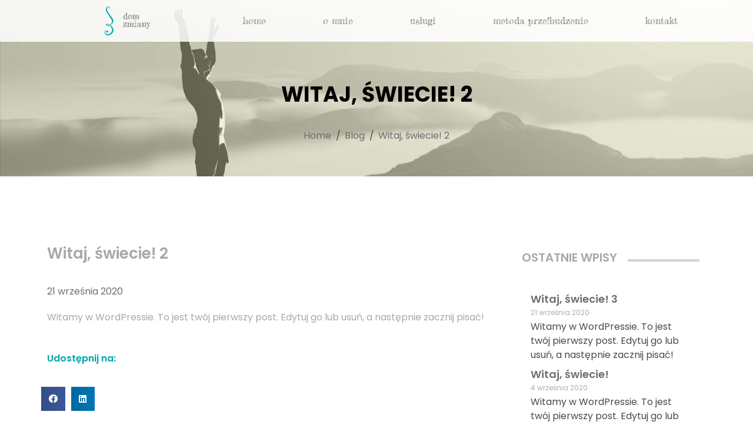

--- FILE ---
content_type: text/html; charset=UTF-8
request_url: https://annastrzeminska.pl/2020/09/21/witaj-swiecie-2/
body_size: 9737
content:
<!doctype html>
<html lang="pl-PL">
<head>
	<meta charset="UTF-8">
		<meta name="viewport" content="width=device-width, initial-scale=1">
	<link rel="profile" href="http://gmpg.org/xfn/11">
	<title>Witaj, świecie! 2 &#8211; Anna Miller-Strzemińska</title>
<meta name='robots' content='max-image-preview:large' />
<link rel='dns-prefetch' href='//s.w.org' />
<link rel="alternate" type="application/rss+xml" title="Anna Miller-Strzemińska &raquo; Kanał z wpisami" href="https://annastrzeminska.pl/feed/" />
<link rel="alternate" type="application/rss+xml" title="Anna Miller-Strzemińska &raquo; Kanał z komentarzami" href="https://annastrzeminska.pl/comments/feed/" />
		<script type="text/javascript">
			window._wpemojiSettings = {"baseUrl":"https:\/\/s.w.org\/images\/core\/emoji\/13.0.1\/72x72\/","ext":".png","svgUrl":"https:\/\/s.w.org\/images\/core\/emoji\/13.0.1\/svg\/","svgExt":".svg","source":{"concatemoji":"https:\/\/annastrzeminska.pl\/wp-includes\/js\/wp-emoji-release.min.js?ver=5.7.14"}};
			!function(e,a,t){var n,r,o,i=a.createElement("canvas"),p=i.getContext&&i.getContext("2d");function s(e,t){var a=String.fromCharCode;p.clearRect(0,0,i.width,i.height),p.fillText(a.apply(this,e),0,0);e=i.toDataURL();return p.clearRect(0,0,i.width,i.height),p.fillText(a.apply(this,t),0,0),e===i.toDataURL()}function c(e){var t=a.createElement("script");t.src=e,t.defer=t.type="text/javascript",a.getElementsByTagName("head")[0].appendChild(t)}for(o=Array("flag","emoji"),t.supports={everything:!0,everythingExceptFlag:!0},r=0;r<o.length;r++)t.supports[o[r]]=function(e){if(!p||!p.fillText)return!1;switch(p.textBaseline="top",p.font="600 32px Arial",e){case"flag":return s([127987,65039,8205,9895,65039],[127987,65039,8203,9895,65039])?!1:!s([55356,56826,55356,56819],[55356,56826,8203,55356,56819])&&!s([55356,57332,56128,56423,56128,56418,56128,56421,56128,56430,56128,56423,56128,56447],[55356,57332,8203,56128,56423,8203,56128,56418,8203,56128,56421,8203,56128,56430,8203,56128,56423,8203,56128,56447]);case"emoji":return!s([55357,56424,8205,55356,57212],[55357,56424,8203,55356,57212])}return!1}(o[r]),t.supports.everything=t.supports.everything&&t.supports[o[r]],"flag"!==o[r]&&(t.supports.everythingExceptFlag=t.supports.everythingExceptFlag&&t.supports[o[r]]);t.supports.everythingExceptFlag=t.supports.everythingExceptFlag&&!t.supports.flag,t.DOMReady=!1,t.readyCallback=function(){t.DOMReady=!0},t.supports.everything||(n=function(){t.readyCallback()},a.addEventListener?(a.addEventListener("DOMContentLoaded",n,!1),e.addEventListener("load",n,!1)):(e.attachEvent("onload",n),a.attachEvent("onreadystatechange",function(){"complete"===a.readyState&&t.readyCallback()})),(n=t.source||{}).concatemoji?c(n.concatemoji):n.wpemoji&&n.twemoji&&(c(n.twemoji),c(n.wpemoji)))}(window,document,window._wpemojiSettings);
		</script>
		<style type="text/css">
img.wp-smiley,
img.emoji {
	display: inline !important;
	border: none !important;
	box-shadow: none !important;
	height: 1em !important;
	width: 1em !important;
	margin: 0 .07em !important;
	vertical-align: -0.1em !important;
	background: none !important;
	padding: 0 !important;
}
</style>
	<link rel='stylesheet' id='wp-block-library-css'  href='https://annastrzeminska.pl/wp-includes/css/dist/block-library/style.min.css?ver=5.7.14' type='text/css' media='all' />
<link rel='stylesheet' id='hello-elementor-css'  href='https://annastrzeminska.pl/wp-content/themes/hello-elementor/style.min.css?ver=2.3.1' type='text/css' media='all' />
<link rel='stylesheet' id='hello-elementor-theme-style-css'  href='https://annastrzeminska.pl/wp-content/themes/hello-elementor/theme.min.css?ver=2.3.1' type='text/css' media='all' />
<link rel='stylesheet' id='elementor-icons-css'  href='https://annastrzeminska.pl/wp-content/plugins/elementor/assets/lib/eicons/css/elementor-icons.min.css?ver=5.11.0' type='text/css' media='all' />
<link rel='stylesheet' id='elementor-animations-css'  href='https://annastrzeminska.pl/wp-content/plugins/elementor/assets/lib/animations/animations.min.css?ver=3.2.3' type='text/css' media='all' />
<link rel='stylesheet' id='elementor-frontend-legacy-css'  href='https://annastrzeminska.pl/wp-content/plugins/elementor/assets/css/frontend-legacy.min.css?ver=3.2.3' type='text/css' media='all' />
<link rel='stylesheet' id='elementor-frontend-css'  href='https://annastrzeminska.pl/wp-content/plugins/elementor/assets/css/frontend.min.css?ver=3.2.3' type='text/css' media='all' />
<style id='elementor-frontend-inline-css' type='text/css'>
@font-face{font-family:eicons;src:url(https://annastrzeminska.pl/wp-content/plugins/elementor/assets/lib/eicons/fonts/eicons.eot?5.10.0);src:url(https://annastrzeminska.pl/wp-content/plugins/elementor/assets/lib/eicons/fonts/eicons.eot?5.10.0#iefix) format("embedded-opentype"),url(https://annastrzeminska.pl/wp-content/plugins/elementor/assets/lib/eicons/fonts/eicons.woff2?5.10.0) format("woff2"),url(https://annastrzeminska.pl/wp-content/plugins/elementor/assets/lib/eicons/fonts/eicons.woff?5.10.0) format("woff"),url(https://annastrzeminska.pl/wp-content/plugins/elementor/assets/lib/eicons/fonts/eicons.ttf?5.10.0) format("truetype"),url(https://annastrzeminska.pl/wp-content/plugins/elementor/assets/lib/eicons/fonts/eicons.svg?5.10.0#eicon) format("svg");font-weight:400;font-style:normal}
.elementor-528 .elementor-element.elementor-element-2e9d7e4:not(.elementor-motion-effects-element-type-background), .elementor-528 .elementor-element.elementor-element-2e9d7e4 > .elementor-motion-effects-container > .elementor-motion-effects-layer{background-image:url("https://annastrzeminska.pl/wp-content/uploads/2020/09/banner-inner.jpg");}
</style>
<link rel='stylesheet' id='elementor-post-6-css'  href='https://annastrzeminska.pl/wp-content/uploads/elementor/css/post-6.css?ver=1738404895' type='text/css' media='all' />
<link rel='stylesheet' id='elementor-pro-css'  href='https://annastrzeminska.pl/wp-content/plugins/elementor-pro/assets/css/frontend.min.css?ver=3.2.2' type='text/css' media='all' />
<link rel='stylesheet' id='elementor-global-css'  href='https://annastrzeminska.pl/wp-content/uploads/elementor/css/global.css?ver=1738405005' type='text/css' media='all' />
<link rel='stylesheet' id='elementor-post-612-css'  href='https://annastrzeminska.pl/wp-content/uploads/elementor/css/post-612.css?ver=1738404895' type='text/css' media='all' />
<link rel='stylesheet' id='elementor-post-84-css'  href='https://annastrzeminska.pl/wp-content/uploads/elementor/css/post-84.css?ver=1738404895' type='text/css' media='all' />
<link rel='stylesheet' id='elementor-post-528-css'  href='https://annastrzeminska.pl/wp-content/uploads/elementor/css/post-528.css?ver=1738508444' type='text/css' media='all' />
<link rel='stylesheet' id='elementor-post-386-css'  href='https://annastrzeminska.pl/wp-content/uploads/elementor/css/post-386.css?ver=1738594800' type='text/css' media='all' />
<link rel='stylesheet' id='elementor-post-195-css'  href='https://annastrzeminska.pl/wp-content/uploads/elementor/css/post-195.css?ver=1738404929' type='text/css' media='all' />
<link rel='stylesheet' id='google-fonts-1-css'  href='https://fonts.googleapis.com/css?family=Poppins%3A100%2C100italic%2C200%2C200italic%2C300%2C300italic%2C400%2C400italic%2C500%2C500italic%2C600%2C600italic%2C700%2C700italic%2C800%2C800italic%2C900%2C900italic%7CAllura%3A100%2C100italic%2C200%2C200italic%2C300%2C300italic%2C400%2C400italic%2C500%2C500italic%2C600%2C600italic%2C700%2C700italic%2C800%2C800italic%2C900%2C900italic%7CFredericka+the+Great%3A100%2C100italic%2C200%2C200italic%2C300%2C300italic%2C400%2C400italic%2C500%2C500italic%2C600%2C600italic%2C700%2C700italic%2C800%2C800italic%2C900%2C900italic&#038;display=auto&#038;subset=latin-ext&#038;ver=5.7.14' type='text/css' media='all' />
<link rel='stylesheet' id='elementor-icons-shared-0-css'  href='https://annastrzeminska.pl/wp-content/plugins/elementor/assets/lib/font-awesome/css/fontawesome.min.css?ver=5.15.1' type='text/css' media='all' />
<link rel='stylesheet' id='elementor-icons-fa-solid-css'  href='https://annastrzeminska.pl/wp-content/plugins/elementor/assets/lib/font-awesome/css/solid.min.css?ver=5.15.1' type='text/css' media='all' />
<link rel='stylesheet' id='elementor-icons-fa-regular-css'  href='https://annastrzeminska.pl/wp-content/plugins/elementor/assets/lib/font-awesome/css/regular.min.css?ver=5.15.1' type='text/css' media='all' />
<link rel='stylesheet' id='elementor-icons-fa-brands-css'  href='https://annastrzeminska.pl/wp-content/plugins/elementor/assets/lib/font-awesome/css/brands.min.css?ver=5.15.1' type='text/css' media='all' />
<script type='text/javascript' src='https://annastrzeminska.pl/wp-includes/js/jquery/jquery.min.js?ver=3.5.1' id='jquery-core-js'></script>
<script type='text/javascript' src='https://annastrzeminska.pl/wp-includes/js/jquery/jquery-migrate.min.js?ver=3.3.2' id='jquery-migrate-js'></script>
<link rel="https://api.w.org/" href="https://annastrzeminska.pl/wp-json/" /><link rel="alternate" type="application/json" href="https://annastrzeminska.pl/wp-json/wp/v2/posts/476" /><link rel="EditURI" type="application/rsd+xml" title="RSD" href="https://annastrzeminska.pl/xmlrpc.php?rsd" />
<link rel="wlwmanifest" type="application/wlwmanifest+xml" href="https://annastrzeminska.pl/wp-includes/wlwmanifest.xml" /> 
<meta name="generator" content="WordPress 5.7.14" />
<link rel="canonical" href="https://annastrzeminska.pl/2020/09/21/witaj-swiecie-2/" />
<link rel='shortlink' href='https://annastrzeminska.pl/?p=476' />
<link rel="alternate" type="application/json+oembed" href="https://annastrzeminska.pl/wp-json/oembed/1.0/embed?url=https%3A%2F%2Fannastrzeminska.pl%2F2020%2F09%2F21%2Fwitaj-swiecie-2%2F" />
<link rel="alternate" type="text/xml+oembed" href="https://annastrzeminska.pl/wp-json/oembed/1.0/embed?url=https%3A%2F%2Fannastrzeminska.pl%2F2020%2F09%2F21%2Fwitaj-swiecie-2%2F&#038;format=xml" />
<link rel="icon" href="https://annastrzeminska.pl/wp-content/uploads/2020/09/logo-kolor-bez-150x150.png" sizes="32x32" />
<link rel="icon" href="https://annastrzeminska.pl/wp-content/uploads/2020/09/logo-kolor-bez.png" sizes="192x192" />
<link rel="apple-touch-icon" href="https://annastrzeminska.pl/wp-content/uploads/2020/09/logo-kolor-bez.png" />
<meta name="msapplication-TileImage" content="https://annastrzeminska.pl/wp-content/uploads/2020/09/logo-kolor-bez.png" />
</head>
<body class="post-template-default single single-post postid-476 single-format-standard wp-custom-logo elementor-default elementor-kit-6 elementor-page-528">

		<div data-elementor-type="header" data-elementor-id="612" class="elementor elementor-612 elementor-location-header" data-elementor-settings="[]">
		<div class="elementor-section-wrap">
					<section class="elementor-section elementor-top-section elementor-element elementor-element-71de5250 elementor-section-full_width elementor-section-height-default elementor-section-height-default" data-id="71de5250" data-element_type="section">
						<div class="elementor-container elementor-column-gap-no">
							<div class="elementor-row">
					<div class="elementor-column elementor-col-100 elementor-top-column elementor-element elementor-element-3dce6802" data-id="3dce6802" data-element_type="column">
			<div class="elementor-column-wrap elementor-element-populated">
							<div class="elementor-widget-wrap">
						<section class="elementor-section elementor-inner-section elementor-element elementor-element-589c401e elementor-section-content-middle elementor-section-boxed elementor-section-height-default elementor-section-height-default" data-id="589c401e" data-element_type="section" data-settings="{&quot;background_background&quot;:&quot;classic&quot;}">
						<div class="elementor-container elementor-column-gap-default">
							<div class="elementor-row">
					<div class="elementor-column elementor-col-50 elementor-inner-column elementor-element elementor-element-4a6e3b00" data-id="4a6e3b00" data-element_type="column">
			<div class="elementor-column-wrap elementor-element-populated">
							<div class="elementor-widget-wrap">
						<div class="elementor-element elementor-element-3be1e41f elementor-widget elementor-widget-theme-site-logo elementor-widget-image" data-id="3be1e41f" data-element_type="widget" data-widget_type="theme-site-logo.default">
				<div class="elementor-widget-container">
								<div class="elementor-image">
													<a href="https://annastrzeminska.pl">
							<img width="708" height="360" src="https://annastrzeminska.pl/wp-content/uploads/2020/11/cropped-logo-kolor.png" class="attachment-full size-full" alt="" loading="lazy" srcset="https://annastrzeminska.pl/wp-content/uploads/2020/11/cropped-logo-kolor.png 708w, https://annastrzeminska.pl/wp-content/uploads/2020/11/cropped-logo-kolor-300x153.png 300w" sizes="(max-width: 708px) 100vw, 708px" />								</a>
														</div>
						</div>
				</div>
						</div>
					</div>
		</div>
				<div class="elementor-column elementor-col-50 elementor-inner-column elementor-element elementor-element-38b8fbd2 elementor-hidden-phone" data-id="38b8fbd2" data-element_type="column" data-settings="{&quot;background_background&quot;:&quot;classic&quot;}">
			<div class="elementor-column-wrap elementor-element-populated">
							<div class="elementor-widget-wrap">
						<div class="elementor-element elementor-element-6ee18225 elementor-nav-menu__align-justify elementor-nav-menu--indicator-chevron elementor-nav-menu--dropdown-none elementor-hidden-phone elementor-widget elementor-widget-nav-menu" data-id="6ee18225" data-element_type="widget" data-settings="{&quot;layout&quot;:&quot;horizontal&quot;}" data-widget_type="nav-menu.default">
				<div class="elementor-widget-container">
						<nav role="navigation" class="elementor-nav-menu--main elementor-nav-menu__container elementor-nav-menu--layout-horizontal e--pointer-none"><ul id="menu-1-6ee18225" class="elementor-nav-menu"><li class="menu-item menu-item-type-custom menu-item-object-custom menu-item-home menu-item-20"><a href="https://annastrzeminska.pl/" class="elementor-item">Home</a></li>
<li class="menu-item menu-item-type-post_type menu-item-object-page menu-item-110"><a href="https://annastrzeminska.pl/o-mnie/" class="elementor-item">o&nbsp;mnie</a></li>
<li class="menu-item menu-item-type-post_type menu-item-object-page menu-item-321"><a href="https://annastrzeminska.pl/uslugi/" class="elementor-item">usługi</a></li>
<li class="menu-item menu-item-type-post_type menu-item-object-page menu-item-330"><a href="https://annastrzeminska.pl/metoda-przebudzenie/" class="elementor-item">metoda Prze!budzenie</a></li>
<li class="menu-item menu-item-type-post_type menu-item-object-page menu-item-322"><a href="https://annastrzeminska.pl/kontakt/" class="elementor-item">kontakt</a></li>
</ul></nav>
					<div class="elementor-menu-toggle" role="button" tabindex="0" aria-label="Menu Toggle" aria-expanded="false">
			<i class="eicon-menu-bar" aria-hidden="true"></i>
			<span class="elementor-screen-only">Menu</span>
		</div>
			<nav class="elementor-nav-menu--dropdown elementor-nav-menu__container" role="navigation" aria-hidden="true"><ul id="menu-2-6ee18225" class="elementor-nav-menu"><li class="menu-item menu-item-type-custom menu-item-object-custom menu-item-home menu-item-20"><a href="https://annastrzeminska.pl/" class="elementor-item">Home</a></li>
<li class="menu-item menu-item-type-post_type menu-item-object-page menu-item-110"><a href="https://annastrzeminska.pl/o-mnie/" class="elementor-item">o&nbsp;mnie</a></li>
<li class="menu-item menu-item-type-post_type menu-item-object-page menu-item-321"><a href="https://annastrzeminska.pl/uslugi/" class="elementor-item">usługi</a></li>
<li class="menu-item menu-item-type-post_type menu-item-object-page menu-item-330"><a href="https://annastrzeminska.pl/metoda-przebudzenie/" class="elementor-item">metoda Prze!budzenie</a></li>
<li class="menu-item menu-item-type-post_type menu-item-object-page menu-item-322"><a href="https://annastrzeminska.pl/kontakt/" class="elementor-item">kontakt</a></li>
</ul></nav>
				</div>
				</div>
						</div>
					</div>
		</div>
								</div>
					</div>
		</section>
				<div class="elementor-element elementor-element-7124a50f elementor-mobile-align-center elementor-hidden-desktop elementor-hidden-tablet elementor-widget elementor-widget-button" data-id="7124a50f" data-element_type="widget" data-widget_type="button.default">
				<div class="elementor-widget-container">
					<div class="elementor-button-wrapper">
			<a href="#elementor-action%3Aaction%3Dpopup%3Aopen%26settings%3DeyJpZCI6IjE5NSIsInRvZ2dsZSI6ZmFsc2V9" class="elementor-button-link elementor-button elementor-size-sm" role="button">
						<span class="elementor-button-content-wrapper">
						<span class="elementor-button-icon elementor-align-icon-left">
				<i aria-hidden="true" class="fas fa-bars"></i>			</span>
						<span class="elementor-button-text">MENU</span>
		</span>
					</a>
		</div>
				</div>
				</div>
				<div class="elementor-element elementor-element-4b6caa60 elementor-widget elementor-widget-html" data-id="4b6caa60" data-element_type="widget" data-widget_type="html.default">
				<div class="elementor-widget-container">
			<style>
.admin-bar .show-header{
    top: 32px;
}
.header-visible #elementor-popup-modal-386 {
    position: fixed;
}
.header-visible #elementor-popup-modal-386 .dialog-widget-content {
    margin-top: 66px;
}
@media (max-width: 767px) {
    .admin-bar .show-header{
        top: 66px;
    }
}
</style>

<script>
document.addEventListener('DOMContentLoaded', function() {
    document.querySelectorAll('.menu-item-321 a').forEach(function(e,i){
        e.addEventListener( 'mouseenter', function(){
        elementorProFrontend.modules.popup.showPopup( { id: 386 } );
        });
    });
    
    document.querySelectorAll('.menu-item:not(.menu-item-321) a').forEach(function(e,i){
        e.addEventListener( 'mouseenter', function(event){
            if(document.querySelectorAll('#elementor-popup-modal-386 .dialog-close-button').length)
                document.querySelector('#elementor-popup-modal-386 .dialog-close-button').click();
        });
    });
    
    document.body.addEventListener("mouseenter", function(e) {
        if(!document.querySelectorAll('.elementor-editor-active').length) {
            if(e.target.matches('.dialog-widget-content')) {
                document.querySelector('.dialog-widget-content').addEventListener('mouseleave', function(){
                    if(document.querySelector('.menu-item-321 a').matches(':hover')){
                        return false;
                    }
                    if(document.querySelectorAll('#elementor-popup-modal-386 .dialog-close-button').length)
                        document.querySelector('#elementor-popup-modal-386 .dialog-close-button').click();
                });
            }
        }
    },true);
});
</script>		</div>
				</div>
						</div>
					</div>
		</div>
								</div>
					</div>
		</section>
				</div>
		</div>
				<div data-elementor-type="single-post" data-elementor-id="528" class="elementor elementor-528 elementor-location-single post-476 post type-post status-publish format-standard has-post-thumbnail hentry category-lady-w-korpo" data-elementor-settings="[]">
		<div class="elementor-section-wrap">
					<section class="elementor-section elementor-top-section elementor-element elementor-element-2e9d7e4 elementor-section-height-min-height elementor-section-boxed elementor-section-height-default elementor-section-items-middle" data-id="2e9d7e4" data-element_type="section" data-settings="{&quot;background_background&quot;:&quot;classic&quot;}">
						<div class="elementor-container elementor-column-gap-default">
							<div class="elementor-row">
					<div class="elementor-column elementor-col-100 elementor-top-column elementor-element elementor-element-d1eeb4b" data-id="d1eeb4b" data-element_type="column">
			<div class="elementor-column-wrap elementor-element-populated">
							<div class="elementor-widget-wrap">
						<div class="elementor-element elementor-element-4e61876 elementor-widget elementor-widget-heading" data-id="4e61876" data-element_type="widget" data-widget_type="heading.default">
				<div class="elementor-widget-container">
			<h1 class="elementor-heading-title elementor-size-default">Witaj, świecie! 2</h1>		</div>
				</div>
				<div class="elementor-element elementor-element-5be75f8 elementor-icon-list--layout-inline elementor-list-item-link-inline elementor-align-center elementor-widget elementor-widget-icon-list" data-id="5be75f8" data-element_type="widget" data-widget_type="icon-list.default">
				<div class="elementor-widget-container">
					<ul class="elementor-icon-list-items elementor-inline-items">
							<li class="elementor-icon-list-item elementor-inline-item">
					<a href="https://annastrzeminska.pl">					<span class="elementor-icon-list-text">Home</span>
											</a>
									</li>
								<li class="elementor-icon-list-item elementor-inline-item">
					<a href="https://annastrzeminska.pl/?page_id=13">					<span class="elementor-icon-list-text">Blog</span>
											</a>
									</li>
								<li class="elementor-icon-list-item elementor-inline-item">
										<span class="elementor-icon-list-text">Witaj, świecie! 2</span>
									</li>
						</ul>
				</div>
				</div>
						</div>
					</div>
		</div>
								</div>
					</div>
		</section>
				<section class="elementor-section elementor-top-section elementor-element elementor-element-fa214f9 elementor-section-boxed elementor-section-height-default elementor-section-height-default" data-id="fa214f9" data-element_type="section">
						<div class="elementor-container elementor-column-gap-default">
							<div class="elementor-row">
					<div class="elementor-column elementor-col-50 elementor-top-column elementor-element elementor-element-8a29a6a" data-id="8a29a6a" data-element_type="column">
			<div class="elementor-column-wrap elementor-element-populated">
							<div class="elementor-widget-wrap">
						<div class="elementor-element elementor-element-4ef2f41 elementor-widget elementor-widget-theme-post-title elementor-page-title elementor-widget-heading" data-id="4ef2f41" data-element_type="widget" data-widget_type="theme-post-title.default">
				<div class="elementor-widget-container">
			<div class="elementor-heading-title elementor-size-default">Witaj, świecie! 2</div>		</div>
				</div>
				<div class="elementor-element elementor-element-f15fa79 elementor-widget elementor-widget-post-info" data-id="f15fa79" data-element_type="widget" data-widget_type="post-info.default">
				<div class="elementor-widget-container">
					<ul class="elementor-inline-items elementor-icon-list-items elementor-post-info">
					<li class="elementor-icon-list-item elementor-repeater-item-14f7ad6 elementor-inline-item" itemprop="datePublished">
						<a href="https://annastrzeminska.pl/2020/09/21/">
														<span class="elementor-icon-list-text elementor-post-info__item elementor-post-info__item--type-date">
										21 września 2020					</span>
									</a>
				</li>
				</ul>
				</div>
				</div>
				<div class="elementor-element elementor-element-41e7526 elementor-widget elementor-widget-theme-post-content" data-id="41e7526" data-element_type="widget" data-widget_type="theme-post-content.default">
				<div class="elementor-widget-container">
			
<p>Witamy w&nbsp;WordPressie. To&nbsp;jest twój&nbsp;pierwszy post. Edytuj go lub usuń, a&nbsp;następnie zacznij pisać!</p>
		</div>
				</div>
				<div class="elementor-element elementor-element-6d63039 elementor-widget elementor-widget-heading" data-id="6d63039" data-element_type="widget" data-widget_type="heading.default">
				<div class="elementor-widget-container">
			<div class="elementor-heading-title elementor-size-default">Udostępnij na:</div>		</div>
				</div>
				<div class="elementor-element elementor-element-35abc28 elementor-share-buttons--view-icon elementor-share-buttons--align-left elementor-share-buttons--skin-gradient elementor-share-buttons--shape-square elementor-grid-0 elementor-share-buttons--color-official elementor-widget elementor-widget-share-buttons" data-id="35abc28" data-element_type="widget" data-widget_type="share-buttons.default">
				<div class="elementor-widget-container">
					<div class="elementor-grid">
								<div class="elementor-grid-item">
						<div class="elementor-share-btn elementor-share-btn_facebook">
															<span class="elementor-share-btn__icon">
								<i class="fab fa-facebook"
								   aria-hidden="true"></i>
								<span
									class="elementor-screen-only">Share on facebook</span>
							</span>
																				</div>
					</div>
									<div class="elementor-grid-item">
						<div class="elementor-share-btn elementor-share-btn_linkedin">
															<span class="elementor-share-btn__icon">
								<i class="fab fa-linkedin"
								   aria-hidden="true"></i>
								<span
									class="elementor-screen-only">Share on linkedin</span>
							</span>
																				</div>
					</div>
						</div>
				</div>
				</div>
						</div>
					</div>
		</div>
				<div class="elementor-column elementor-col-50 elementor-top-column elementor-element elementor-element-7a32476" data-id="7a32476" data-element_type="column">
			<div class="elementor-column-wrap elementor-element-populated">
							<div class="elementor-widget-wrap">
						<div class="elementor-element elementor-element-2578e83 elementor-widget elementor-widget-template" data-id="2578e83" data-element_type="widget" data-widget_type="template.default">
				<div class="elementor-widget-container">
					<div class="elementor-template">
					<div data-elementor-type="section" data-elementor-id="533" class="elementor elementor-533 elementor-location-single" data-elementor-settings="[]">
		<div class="elementor-section-wrap">
					<section class="elementor-section elementor-top-section elementor-element elementor-element-fb91e97 elementor-section-boxed elementor-section-height-default elementor-section-height-default" data-id="fb91e97" data-element_type="section">
						<div class="elementor-container elementor-column-gap-default">
							<div class="elementor-row">
					<div class="elementor-column elementor-col-100 elementor-top-column elementor-element elementor-element-ded1ba6" data-id="ded1ba6" data-element_type="column">
			<div class="elementor-column-wrap elementor-element-populated">
							<div class="elementor-widget-wrap">
						<div class="elementor-element elementor-element-e02afb8 elementor-widget elementor-widget-heading" data-id="e02afb8" data-element_type="widget" data-widget_type="heading.default">
				<div class="elementor-widget-container">
			<span class="elementor-heading-title elementor-size-default">Ostatnie wpisy</span>		</div>
				</div>
				<div class="elementor-element elementor-element-32c73b0 elementor-widget elementor-widget-posts" data-id="32c73b0" data-element_type="widget" data-settings="{&quot;full_content_row_gap&quot;:{&quot;unit&quot;:&quot;px&quot;,&quot;size&quot;:10,&quot;sizes&quot;:[]}}" data-widget_type="posts.full_content">
				<div class="elementor-widget-container">
					<div class="elementor-posts-container elementor-posts elementor-posts--skin-full_content elementor-grid">
				<article class="elementor-post elementor-grid-item post-478 post type-post status-publish format-standard has-post-thumbnail hentry category-lady-w-korpo">
				<div class="elementor-post__text">
				<h4 class="elementor-post__title">
			<a href="https://annastrzeminska.pl/2020/09/21/witaj-swiecie-3/" >
				Witaj, świecie! 3			</a>
		</h4>
				<div class="elementor-post__meta-data">
					<span class="elementor-post-date">
			21 września 2020		</span>
				</div>
		
<p>Witamy w&nbsp;WordPressie. To&nbsp;jest twój&nbsp;pierwszy post. Edytuj go lub usuń, a&nbsp;następnie zacznij pisać!</p>
		</div>
				</article>
				<article class="elementor-post elementor-grid-item post-1 post type-post status-publish format-standard has-post-thumbnail hentry category-lady-w-korpo">
				<div class="elementor-post__text">
				<h4 class="elementor-post__title">
			<a href="https://annastrzeminska.pl/2020/09/04/witaj-swiecie/" >
				Witaj, świecie!			</a>
		</h4>
				<div class="elementor-post__meta-data">
					<span class="elementor-post-date">
			4 września 2020		</span>
				</div>
		
<p>Witamy w&nbsp;WordPressie. To&nbsp;jest twój&nbsp;pierwszy post. Edytuj go lub usuń, a&nbsp;następnie zacznij pisać!</p>
		</div>
				</article>
				</div>
				</div>
				</div>
						</div>
					</div>
		</div>
								</div>
					</div>
		</section>
				</div>
		</div>
				</div>
				</div>
				</div>
				<div class="elementor-element elementor-element-3868170 elementor-widget elementor-widget-template" data-id="3868170" data-element_type="widget" data-widget_type="template.default">
				<div class="elementor-widget-container">
					<div class="elementor-template">
					</div>
				</div>
				</div>
						</div>
					</div>
		</div>
								</div>
					</div>
		</section>
				</div>
		</div>
				<div data-elementor-type="footer" data-elementor-id="84" class="elementor elementor-84 elementor-location-footer" data-elementor-settings="[]">
		<div class="elementor-section-wrap">
					<section class="elementor-section elementor-top-section elementor-element elementor-element-471a8dd elementor-section-boxed elementor-section-height-default elementor-section-height-default" data-id="471a8dd" data-element_type="section" data-settings="{&quot;background_background&quot;:&quot;classic&quot;}">
						<div class="elementor-container elementor-column-gap-wider">
							<div class="elementor-row">
					<div class="elementor-column elementor-col-33 elementor-top-column elementor-element elementor-element-abf36e5" data-id="abf36e5" data-element_type="column">
			<div class="elementor-column-wrap elementor-element-populated">
							<div class="elementor-widget-wrap">
						<div class="elementor-element elementor-element-1f1a85c elementor-widget elementor-widget-heading" data-id="1f1a85c" data-element_type="widget" data-widget_type="heading.default">
				<div class="elementor-widget-container">
			<div class="elementor-heading-title elementor-size-default">O mnie</div>		</div>
				</div>
				<div class="elementor-element elementor-element-17f7bb1 elementor-widget elementor-widget-text-editor" data-id="17f7bb1" data-element_type="widget" data-widget_type="text-editor.default">
				<div class="elementor-widget-container">
								<div class="elementor-text-editor elementor-clearfix">
					<p>Nazywam się Anna Miller-Strzemińska i wspieram ludzi w zmianach. <br />Jestem <span dir="auto">psychoterapeutką, coach transformacyjną, mentorką</span>. <span dir="auto">Poetką i&nbsp;pisarką, kobietą po&nbsp;przejściach. Tą, która&nbsp;uzdrawia, karmi i&nbsp;porusza słowami</span>. Leczę serca, dusze i&nbsp;umysły, pomagam dotrzeć tam, gdzie samemu nie&nbsp;można.</p>					</div>
						</div>
				</div>
						</div>
					</div>
		</div>
				<div class="elementor-column elementor-col-33 elementor-top-column elementor-element elementor-element-5e280a6" data-id="5e280a6" data-element_type="column">
			<div class="elementor-column-wrap elementor-element-populated">
							<div class="elementor-widget-wrap">
						<div class="elementor-element elementor-element-0375649 elementor-widget elementor-widget-heading" data-id="0375649" data-element_type="widget" data-widget_type="heading.default">
				<div class="elementor-widget-container">
			<div class="elementor-heading-title elementor-size-default">Usługi</div>		</div>
				</div>
				<div class="elementor-element elementor-element-d965493 elementor-nav-menu__align-left elementor-nav-menu--indicator-none elementor-nav-menu--dropdown-none elementor-widget elementor-widget-nav-menu" data-id="d965493" data-element_type="widget" data-settings="{&quot;layout&quot;:&quot;vertical&quot;}" data-widget_type="nav-menu.default">
				<div class="elementor-widget-container">
						<nav role="navigation" class="elementor-nav-menu--main elementor-nav-menu__container elementor-nav-menu--layout-vertical e--pointer-none"><ul id="menu-1-d965493" class="elementor-nav-menu sm-vertical"><li class="menu-item menu-item-type-post_type menu-item-object-page menu-item-1359"><a href="https://annastrzeminska.pl/uslugi/psychoterapia-terapia-holistyczna/" class="elementor-item">psychoterapia/terapia holistyczna</a></li>
<li class="menu-item menu-item-type-post_type menu-item-object-page menu-item-312"><a href="https://annastrzeminska.pl/uslugi/transformacja/" class="elementor-item">transformacja</a></li>
<li class="menu-item menu-item-type-post_type menu-item-object-page menu-item-313"><a href="https://annastrzeminska.pl/uslugi/odkrywanie-powolania/" class="elementor-item">odkrywanie powołania</a></li>
<li class="menu-item menu-item-type-post_type menu-item-object-page menu-item-315"><a href="https://annastrzeminska.pl/uslugi/zmiana-perspektywy/" class="elementor-item">zmiana perspektywy</a></li>
<li class="menu-item menu-item-type-post_type menu-item-object-page menu-item-311"><a href="https://annastrzeminska.pl/uslugi/praca-z-energia/" class="elementor-item">praca z&nbsp;energią</a></li>
<li class="menu-item menu-item-type-post_type menu-item-object-page menu-item-314"><a href="https://annastrzeminska.pl/uslugi/warsztaty-i-kregi/" class="elementor-item">warsztaty i&nbsp;kręgi</a></li>
<li class="menu-item menu-item-type-post_type menu-item-object-page menu-item-316"><a href="https://annastrzeminska.pl/uslugi/mentoring/" class="elementor-item">mentoring</a></li>
<li class="menu-item menu-item-type-post_type menu-item-object-page menu-item-317"><a href="https://annastrzeminska.pl/uslugi/biznes-organizacja/" class="elementor-item">biznes, organizacja</a></li>
<li class="menu-item menu-item-type-post_type menu-item-object-page menu-item-318"><a href="https://annastrzeminska.pl/uslugi/szkolenia-i-wyklady/" class="elementor-item">szkolenia i&nbsp;wykłady</a></li>
</ul></nav>
					<div class="elementor-menu-toggle" role="button" tabindex="0" aria-label="Menu Toggle" aria-expanded="false">
			<i class="eicon-menu-bar" aria-hidden="true"></i>
			<span class="elementor-screen-only">Menu</span>
		</div>
			<nav class="elementor-nav-menu--dropdown elementor-nav-menu__container" role="navigation" aria-hidden="true"><ul id="menu-2-d965493" class="elementor-nav-menu sm-vertical"><li class="menu-item menu-item-type-post_type menu-item-object-page menu-item-1359"><a href="https://annastrzeminska.pl/uslugi/psychoterapia-terapia-holistyczna/" class="elementor-item">psychoterapia/terapia holistyczna</a></li>
<li class="menu-item menu-item-type-post_type menu-item-object-page menu-item-312"><a href="https://annastrzeminska.pl/uslugi/transformacja/" class="elementor-item">transformacja</a></li>
<li class="menu-item menu-item-type-post_type menu-item-object-page menu-item-313"><a href="https://annastrzeminska.pl/uslugi/odkrywanie-powolania/" class="elementor-item">odkrywanie powołania</a></li>
<li class="menu-item menu-item-type-post_type menu-item-object-page menu-item-315"><a href="https://annastrzeminska.pl/uslugi/zmiana-perspektywy/" class="elementor-item">zmiana perspektywy</a></li>
<li class="menu-item menu-item-type-post_type menu-item-object-page menu-item-311"><a href="https://annastrzeminska.pl/uslugi/praca-z-energia/" class="elementor-item">praca z&nbsp;energią</a></li>
<li class="menu-item menu-item-type-post_type menu-item-object-page menu-item-314"><a href="https://annastrzeminska.pl/uslugi/warsztaty-i-kregi/" class="elementor-item">warsztaty i&nbsp;kręgi</a></li>
<li class="menu-item menu-item-type-post_type menu-item-object-page menu-item-316"><a href="https://annastrzeminska.pl/uslugi/mentoring/" class="elementor-item">mentoring</a></li>
<li class="menu-item menu-item-type-post_type menu-item-object-page menu-item-317"><a href="https://annastrzeminska.pl/uslugi/biznes-organizacja/" class="elementor-item">biznes, organizacja</a></li>
<li class="menu-item menu-item-type-post_type menu-item-object-page menu-item-318"><a href="https://annastrzeminska.pl/uslugi/szkolenia-i-wyklady/" class="elementor-item">szkolenia i&nbsp;wykłady</a></li>
</ul></nav>
				</div>
				</div>
						</div>
					</div>
		</div>
				<div class="elementor-column elementor-col-33 elementor-top-column elementor-element elementor-element-a059a2d" data-id="a059a2d" data-element_type="column">
			<div class="elementor-column-wrap elementor-element-populated">
							<div class="elementor-widget-wrap">
						<div class="elementor-element elementor-element-5fad153 elementor-widget elementor-widget-heading" data-id="5fad153" data-element_type="widget" data-widget_type="heading.default">
				<div class="elementor-widget-container">
			<div class="elementor-heading-title elementor-size-default">Skontaktuj się</div>		</div>
				</div>
				<div class="elementor-element elementor-element-15c4c7f elementor-icon-list--layout-traditional elementor-list-item-link-full_width elementor-widget elementor-widget-icon-list" data-id="15c4c7f" data-element_type="widget" data-widget_type="icon-list.default">
				<div class="elementor-widget-container">
					<ul class="elementor-icon-list-items">
							<li class="elementor-icon-list-item">
					<a href="mailto:anna@annastrzeminska.pl">						<span class="elementor-icon-list-icon">
							<i aria-hidden="true" class="far fa-envelope"></i>						</span>
										<span class="elementor-icon-list-text">anna@annastrzeminska.pl</span>
											</a>
									</li>
								<li class="elementor-icon-list-item">
					<a href="tel:+48510259059">						<span class="elementor-icon-list-icon">
							<i aria-hidden="true" class="fas fa-phone-alt"></i>						</span>
										<span class="elementor-icon-list-text">+48 510 259 059</span>
											</a>
									</li>
								<li class="elementor-icon-list-item">
					<a href="https://www.linkedin.com/in/annastrzeminska" target="_blank" rel="nofollow">						<span class="elementor-icon-list-icon">
							<i aria-hidden="true" class="fab fa-linkedin-in"></i>						</span>
										<span class="elementor-icon-list-text">annastrzeminska</span>
											</a>
									</li>
								<li class="elementor-icon-list-item">
					<a href="https://www.facebook.com/profile.php?id=100012121179927" target="_blank" rel="nofollow">						<span class="elementor-icon-list-icon">
							<i aria-hidden="true" class="fab fa-facebook-f"></i>						</span>
										<span class="elementor-icon-list-text">annastrzeminska</span>
											</a>
									</li>
								<li class="elementor-icon-list-item">
					<a href="https://www.facebook.com/domzmiany/" target="_blank" rel="nofollow">						<span class="elementor-icon-list-icon">
							<i aria-hidden="true" class="fab fa-facebook-f"></i>						</span>
										<span class="elementor-icon-list-text">domzmiany</span>
											</a>
									</li>
								<li class="elementor-icon-list-item">
											<span class="elementor-icon-list-icon">
							<i aria-hidden="true" class="fab fa-whatsapp"></i>						</span>
										<span class="elementor-icon-list-text">+48 510 259 059</span>
									</li>
						</ul>
				</div>
				</div>
						</div>
					</div>
		</div>
								</div>
					</div>
		</section>
				<section class="elementor-section elementor-top-section elementor-element elementor-element-77fd7a4 elementor-section-boxed elementor-section-height-default elementor-section-height-default" data-id="77fd7a4" data-element_type="section" data-settings="{&quot;background_background&quot;:&quot;classic&quot;}">
						<div class="elementor-container elementor-column-gap-default">
							<div class="elementor-row">
					<div class="elementor-column elementor-col-33 elementor-top-column elementor-element elementor-element-7f5d8fe" data-id="7f5d8fe" data-element_type="column">
			<div class="elementor-column-wrap elementor-element-populated">
							<div class="elementor-widget-wrap">
						<div class="elementor-element elementor-element-a54590a elementor-widget elementor-widget-heading" data-id="a54590a" data-element_type="widget" data-widget_type="heading.default">
				<div class="elementor-widget-container">
			<div class="elementor-heading-title elementor-size-default">© 2021 Dom Zmiany</div>		</div>
				</div>
						</div>
					</div>
		</div>
				<div class="elementor-column elementor-col-33 elementor-top-column elementor-element elementor-element-8b0b071" data-id="8b0b071" data-element_type="column">
			<div class="elementor-column-wrap elementor-element-populated">
							<div class="elementor-widget-wrap">
						<div class="elementor-element elementor-element-cd30bf1 elementor-widget elementor-widget-heading" data-id="cd30bf1" data-element_type="widget" data-widget_type="heading.default">
				<div class="elementor-widget-container">
			<div class="elementor-heading-title elementor-size-default">.</div>		</div>
				</div>
						</div>
					</div>
		</div>
				<div class="elementor-column elementor-col-33 elementor-top-column elementor-element elementor-element-248c2bb" data-id="248c2bb" data-element_type="column">
			<div class="elementor-column-wrap elementor-element-populated">
							<div class="elementor-widget-wrap">
						<div class="elementor-element elementor-element-2a38332 elementor-widget elementor-widget-heading" data-id="2a38332" data-element_type="widget" data-widget_type="heading.default">
				<div class="elementor-widget-container">
			<div class="elementor-heading-title elementor-size-default">Anna Miller-Strzemińska</div>		</div>
				</div>
						</div>
					</div>
		</div>
								</div>
					</div>
		</section>
				</div>
		</div>
		
		<div data-elementor-type="popup" data-elementor-id="195" class="elementor elementor-195 elementor-location-popup" data-elementor-settings="{&quot;entrance_animation&quot;:&quot;fadeInLeft&quot;,&quot;exit_animation&quot;:&quot;fadeInLeft&quot;,&quot;entrance_animation_duration&quot;:{&quot;unit&quot;:&quot;px&quot;,&quot;size&quot;:0.3,&quot;sizes&quot;:[]},&quot;triggers&quot;:[],&quot;timing&quot;:[]}">
		<div class="elementor-section-wrap">
					<section class="elementor-section elementor-top-section elementor-element elementor-element-50479fa elementor-section-boxed elementor-section-height-default elementor-section-height-default" data-id="50479fa" data-element_type="section">
						<div class="elementor-container elementor-column-gap-default">
							<div class="elementor-row">
					<div class="elementor-column elementor-col-100 elementor-top-column elementor-element elementor-element-94a0298" data-id="94a0298" data-element_type="column">
			<div class="elementor-column-wrap elementor-element-populated">
							<div class="elementor-widget-wrap">
						<div class="elementor-element elementor-element-140423a elementor-widget elementor-widget-wp-widget-nav_menu" data-id="140423a" data-element_type="widget" data-widget_type="wp-widget-nav_menu.default">
				<div class="elementor-widget-container">
			<div class="menu-mobilne-menu-container"><ul id="menu-mobilne-menu" class="menu"><li id="menu-item-433" class="menu-item menu-item-type-post_type menu-item-object-page menu-item-home menu-item-433"><a href="https://annastrzeminska.pl/">strona główna</a></li>
<li id="menu-item-434" class="menu-item menu-item-type-post_type menu-item-object-page menu-item-434"><a href="https://annastrzeminska.pl/o-mnie/">o&nbsp;mnie</a></li>
<li id="menu-item-435" class="menu-item menu-item-type-post_type menu-item-object-page menu-item-has-children menu-item-435"><a href="https://annastrzeminska.pl/uslugi/">usługi</a>
<ul class="sub-menu">
	<li id="menu-item-1360" class="menu-item menu-item-type-post_type menu-item-object-page menu-item-1360"><a href="https://annastrzeminska.pl/uslugi/psychoterapia-terapia-holistyczna/">psychoterapia/terapia holistyczna</a></li>
	<li id="menu-item-437" class="menu-item menu-item-type-post_type menu-item-object-page menu-item-437"><a href="https://annastrzeminska.pl/uslugi/transformacja/">transformacja</a></li>
	<li id="menu-item-438" class="menu-item menu-item-type-post_type menu-item-object-page menu-item-438"><a href="https://annastrzeminska.pl/uslugi/odkrywanie-powolania/">odkrywanie powołania</a></li>
	<li id="menu-item-440" class="menu-item menu-item-type-post_type menu-item-object-page menu-item-440"><a href="https://annastrzeminska.pl/uslugi/zmiana-perspektywy/">zmiana perspektywy</a></li>
	<li id="menu-item-436" class="menu-item menu-item-type-post_type menu-item-object-page menu-item-436"><a href="https://annastrzeminska.pl/uslugi/praca-z-energia/">praca z&nbsp;energią</a></li>
	<li id="menu-item-439" class="menu-item menu-item-type-post_type menu-item-object-page menu-item-439"><a href="https://annastrzeminska.pl/uslugi/warsztaty-i-kregi/">warsztaty i&nbsp;kręgi</a></li>
	<li id="menu-item-441" class="menu-item menu-item-type-post_type menu-item-object-page menu-item-441"><a href="https://annastrzeminska.pl/uslugi/mentoring/">mentoring</a></li>
	<li id="menu-item-442" class="menu-item menu-item-type-post_type menu-item-object-page menu-item-442"><a href="https://annastrzeminska.pl/uslugi/biznes-organizacja/">biznes, organizacja</a></li>
	<li id="menu-item-443" class="menu-item menu-item-type-post_type menu-item-object-page menu-item-443"><a href="https://annastrzeminska.pl/uslugi/szkolenia-i-wyklady/">szkolenia i&nbsp;wykłady</a></li>
</ul>
</li>
<li id="menu-item-445" class="menu-item menu-item-type-post_type menu-item-object-page menu-item-445"><a href="https://annastrzeminska.pl/metoda-przebudzenie/">metoda Prze!budzenie</a></li>
<li id="menu-item-447" class="menu-item menu-item-type-post_type menu-item-object-page menu-item-447"><a href="https://annastrzeminska.pl/kontakt/">kontakt</a></li>
</ul></div>		</div>
				</div>
						</div>
					</div>
		</div>
								</div>
					</div>
		</section>
				</div>
		</div>
				<div data-elementor-type="popup" data-elementor-id="386" class="elementor elementor-386 elementor-location-popup" data-elementor-settings="{&quot;entrance_animation&quot;:&quot;none&quot;,&quot;prevent_close_on_background_click&quot;:&quot;yes&quot;,&quot;prevent_close_on_esc_key&quot;:&quot;yes&quot;,&quot;entrance_animation_duration&quot;:{&quot;unit&quot;:&quot;px&quot;,&quot;size&quot;:1.2,&quot;sizes&quot;:[]},&quot;triggers&quot;:[],&quot;timing&quot;:[]}">
		<div class="elementor-section-wrap">
					<section class="elementor-section elementor-top-section elementor-element elementor-element-f88c153 elementor-section-boxed elementor-section-height-default elementor-section-height-default" data-id="f88c153" data-element_type="section">
						<div class="elementor-container elementor-column-gap-default">
							<div class="elementor-row">
					<div class="elementor-column elementor-col-100 elementor-top-column elementor-element elementor-element-96f2be8" data-id="96f2be8" data-element_type="column">
			<div class="elementor-column-wrap elementor-element-populated">
							<div class="elementor-widget-wrap">
						<div class="elementor-element elementor-element-6841f80 elementor-grid-tablet-4 elementor-grid-3 elementor-grid-mobile-1 elementor-posts--thumbnail-top elementor-widget elementor-widget-posts" data-id="6841f80" data-element_type="widget" data-settings="{&quot;classic_row_gap&quot;:{&quot;unit&quot;:&quot;px&quot;,&quot;size&quot;:30,&quot;sizes&quot;:[]},&quot;classic_columns_tablet&quot;:&quot;4&quot;,&quot;classic_columns&quot;:&quot;3&quot;,&quot;classic_columns_mobile&quot;:&quot;1&quot;}" data-widget_type="posts.classic">
				<div class="elementor-widget-container">
					<div class="elementor-posts-container elementor-posts elementor-posts--skin-classic elementor-grid">
				<article class="elementor-post elementor-grid-item post-280 page type-page status-publish has-post-thumbnail hentry">
				<a class="elementor-post__thumbnail__link" href="https://annastrzeminska.pl/uslugi/transformacja/" >
			<div class="elementor-post__thumbnail"><img width="768" height="390" src="https://annastrzeminska.pl/wp-content/uploads/2020/12/transformacja1920-768x390.jpg" class="attachment-medium_large size-medium_large" alt="" loading="lazy" srcset="https://annastrzeminska.pl/wp-content/uploads/2020/12/transformacja1920-768x390.jpg 768w, https://annastrzeminska.pl/wp-content/uploads/2020/12/transformacja1920-300x153.jpg 300w, https://annastrzeminska.pl/wp-content/uploads/2020/12/transformacja1920-1024x521.jpg 1024w, https://annastrzeminska.pl/wp-content/uploads/2020/12/transformacja1920-1536x781.jpg 1536w, https://annastrzeminska.pl/wp-content/uploads/2020/12/transformacja1920.jpg 1920w" sizes="(max-width: 768px) 100vw, 768px" /></div>
		</a>
				<div class="elementor-post__text">
				<div class="elementor-post__title">
			<a href="https://annastrzeminska.pl/uslugi/transformacja/" >
				transformacja			</a>
		</div>
				</div>
				</article>
				<article class="elementor-post elementor-grid-item post-286 page type-page status-publish has-post-thumbnail hentry">
				<a class="elementor-post__thumbnail__link" href="https://annastrzeminska.pl/uslugi/zmiana-perspektywy/" >
			<div class="elementor-post__thumbnail"><img width="768" height="319" src="https://annastrzeminska.pl/wp-content/uploads/2020/12/zmiana-perspektywy1920-768x319.jpg" class="attachment-medium_large size-medium_large" alt="" loading="lazy" srcset="https://annastrzeminska.pl/wp-content/uploads/2020/12/zmiana-perspektywy1920-768x319.jpg 768w, https://annastrzeminska.pl/wp-content/uploads/2020/12/zmiana-perspektywy1920-300x125.jpg 300w, https://annastrzeminska.pl/wp-content/uploads/2020/12/zmiana-perspektywy1920-1024x425.jpg 1024w, https://annastrzeminska.pl/wp-content/uploads/2020/12/zmiana-perspektywy1920-1536x638.jpg 1536w, https://annastrzeminska.pl/wp-content/uploads/2020/12/zmiana-perspektywy1920.jpg 1920w" sizes="(max-width: 768px) 100vw, 768px" /></div>
		</a>
				<div class="elementor-post__text">
				<div class="elementor-post__title">
			<a href="https://annastrzeminska.pl/uslugi/zmiana-perspektywy/" >
				zmiana perspektywy			</a>
		</div>
				</div>
				</article>
				<article class="elementor-post elementor-grid-item post-282 page type-page status-publish has-post-thumbnail hentry">
				<a class="elementor-post__thumbnail__link" href="https://annastrzeminska.pl/uslugi/odkrywanie-powolania/" >
			<div class="elementor-post__thumbnail"><img width="768" height="391" src="https://annastrzeminska.pl/wp-content/uploads/2025/01/WhatsApp-Image-2025-01-31-at-10.04.37-kopia-2-768x391.jpg" class="attachment-medium_large size-medium_large" alt="" loading="lazy" srcset="https://annastrzeminska.pl/wp-content/uploads/2025/01/WhatsApp-Image-2025-01-31-at-10.04.37-kopia-2-768x391.jpg 768w, https://annastrzeminska.pl/wp-content/uploads/2025/01/WhatsApp-Image-2025-01-31-at-10.04.37-kopia-2-300x153.jpg 300w, https://annastrzeminska.pl/wp-content/uploads/2025/01/WhatsApp-Image-2025-01-31-at-10.04.37-kopia-2-1024x522.jpg 1024w, https://annastrzeminska.pl/wp-content/uploads/2025/01/WhatsApp-Image-2025-01-31-at-10.04.37-kopia-2.jpg 1395w" sizes="(max-width: 768px) 100vw, 768px" /></div>
		</a>
				<div class="elementor-post__text">
				<div class="elementor-post__title">
			<a href="https://annastrzeminska.pl/uslugi/odkrywanie-powolania/" >
				odkrywanie powołania			</a>
		</div>
				</div>
				</article>
				<article class="elementor-post elementor-grid-item post-278 page type-page status-publish has-post-thumbnail hentry">
				<a class="elementor-post__thumbnail__link" href="https://annastrzeminska.pl/uslugi/praca-z-energia/" >
			<div class="elementor-post__thumbnail"><img width="768" height="276" src="https://annastrzeminska.pl/wp-content/uploads/2020/12/odkrywanie-powolania1920-768x276.jpg" class="attachment-medium_large size-medium_large" alt="" loading="lazy" srcset="https://annastrzeminska.pl/wp-content/uploads/2020/12/odkrywanie-powolania1920-768x276.jpg 768w, https://annastrzeminska.pl/wp-content/uploads/2020/12/odkrywanie-powolania1920-300x108.jpg 300w, https://annastrzeminska.pl/wp-content/uploads/2020/12/odkrywanie-powolania1920-1024x369.jpg 1024w, https://annastrzeminska.pl/wp-content/uploads/2020/12/odkrywanie-powolania1920-1536x553.jpg 1536w, https://annastrzeminska.pl/wp-content/uploads/2020/12/odkrywanie-powolania1920.jpg 1920w" sizes="(max-width: 768px) 100vw, 768px" /></div>
		</a>
				<div class="elementor-post__text">
				<div class="elementor-post__title">
			<a href="https://annastrzeminska.pl/uslugi/praca-z-energia/" >
				praca z&nbsp;energią			</a>
		</div>
				</div>
				</article>
				<article class="elementor-post elementor-grid-item post-284 page type-page status-publish has-post-thumbnail hentry">
				<a class="elementor-post__thumbnail__link" href="https://annastrzeminska.pl/uslugi/warsztaty-i-kregi/" >
			<div class="elementor-post__thumbnail"><img width="768" height="392" src="https://annastrzeminska.pl/wp-content/uploads/2025/01/MG_0412-2-2-768x392.jpg" class="attachment-medium_large size-medium_large" alt="" loading="lazy" srcset="https://annastrzeminska.pl/wp-content/uploads/2025/01/MG_0412-2-2-768x392.jpg 768w, https://annastrzeminska.pl/wp-content/uploads/2025/01/MG_0412-2-2-300x153.jpg 300w, https://annastrzeminska.pl/wp-content/uploads/2025/01/MG_0412-2-2-1024x522.jpg 1024w, https://annastrzeminska.pl/wp-content/uploads/2025/01/MG_0412-2-2-1536x783.jpg 1536w, https://annastrzeminska.pl/wp-content/uploads/2025/01/MG_0412-2-2-2048x1044.jpg 2048w" sizes="(max-width: 768px) 100vw, 768px" /></div>
		</a>
				<div class="elementor-post__text">
				<div class="elementor-post__title">
			<a href="https://annastrzeminska.pl/uslugi/warsztaty-i-kregi/" >
				warsztaty i&nbsp;kręgi			</a>
		</div>
				</div>
				</article>
				<article class="elementor-post elementor-grid-item post-288 page type-page status-publish has-post-thumbnail hentry">
				<a class="elementor-post__thumbnail__link" href="https://annastrzeminska.pl/uslugi/mentoring/" >
			<div class="elementor-post__thumbnail"><img width="768" height="279" src="https://annastrzeminska.pl/wp-content/uploads/2020/12/mentoring1920-768x279.jpg" class="attachment-medium_large size-medium_large" alt="" loading="lazy" srcset="https://annastrzeminska.pl/wp-content/uploads/2020/12/mentoring1920-768x279.jpg 768w, https://annastrzeminska.pl/wp-content/uploads/2020/12/mentoring1920-300x109.jpg 300w, https://annastrzeminska.pl/wp-content/uploads/2020/12/mentoring1920-1024x372.jpg 1024w, https://annastrzeminska.pl/wp-content/uploads/2020/12/mentoring1920-1536x558.jpg 1536w, https://annastrzeminska.pl/wp-content/uploads/2020/12/mentoring1920.jpg 1920w" sizes="(max-width: 768px) 100vw, 768px" /></div>
		</a>
				<div class="elementor-post__text">
				<div class="elementor-post__title">
			<a href="https://annastrzeminska.pl/uslugi/mentoring/" >
				mentoring			</a>
		</div>
				</div>
				</article>
				<article class="elementor-post elementor-grid-item post-290 page type-page status-publish has-post-thumbnail hentry">
				<a class="elementor-post__thumbnail__link" href="https://annastrzeminska.pl/uslugi/biznes-organizacja/" >
			<div class="elementor-post__thumbnail"><img width="768" height="294" src="https://annastrzeminska.pl/wp-content/uploads/2020/12/biznes1920-768x294.jpg" class="attachment-medium_large size-medium_large" alt="" loading="lazy" srcset="https://annastrzeminska.pl/wp-content/uploads/2020/12/biznes1920-768x294.jpg 768w, https://annastrzeminska.pl/wp-content/uploads/2020/12/biznes1920-300x115.jpg 300w, https://annastrzeminska.pl/wp-content/uploads/2020/12/biznes1920-1024x393.jpg 1024w, https://annastrzeminska.pl/wp-content/uploads/2020/12/biznes1920-1536x589.jpg 1536w, https://annastrzeminska.pl/wp-content/uploads/2020/12/biznes1920.jpg 1920w" sizes="(max-width: 768px) 100vw, 768px" /></div>
		</a>
				<div class="elementor-post__text">
				<div class="elementor-post__title">
			<a href="https://annastrzeminska.pl/uslugi/biznes-organizacja/" >
				biznes, organizacja			</a>
		</div>
				</div>
				</article>
				<article class="elementor-post elementor-grid-item post-292 page type-page status-publish has-post-thumbnail hentry">
				<a class="elementor-post__thumbnail__link" href="https://annastrzeminska.pl/uslugi/szkolenia-i-wyklady/" >
			<div class="elementor-post__thumbnail"><img width="768" height="258" src="https://annastrzeminska.pl/wp-content/uploads/2020/12/warsztaty1920-768x258.jpg" class="attachment-medium_large size-medium_large" alt="" loading="lazy" srcset="https://annastrzeminska.pl/wp-content/uploads/2020/12/warsztaty1920-768x258.jpg 768w, https://annastrzeminska.pl/wp-content/uploads/2020/12/warsztaty1920-300x101.jpg 300w, https://annastrzeminska.pl/wp-content/uploads/2020/12/warsztaty1920-1024x344.jpg 1024w, https://annastrzeminska.pl/wp-content/uploads/2020/12/warsztaty1920-1536x516.jpg 1536w, https://annastrzeminska.pl/wp-content/uploads/2020/12/warsztaty1920.jpg 1920w" sizes="(max-width: 768px) 100vw, 768px" /></div>
		</a>
				<div class="elementor-post__text">
				<div class="elementor-post__title">
			<a href="https://annastrzeminska.pl/uslugi/szkolenia-i-wyklady/" >
				szkolenia i&nbsp;wykłady			</a>
		</div>
				</div>
				</article>
				<article class="elementor-post elementor-grid-item post-1336 page type-page status-publish has-post-thumbnail hentry">
				<a class="elementor-post__thumbnail__link" href="https://annastrzeminska.pl/uslugi/psychoterapia-terapia-holistyczna/" >
			<div class="elementor-post__thumbnail"><img width="768" height="345" src="https://annastrzeminska.pl/wp-content/uploads/2021/11/psychoterapia1920-768x345.jpg" class="attachment-medium_large size-medium_large" alt="" loading="lazy" srcset="https://annastrzeminska.pl/wp-content/uploads/2021/11/psychoterapia1920-768x345.jpg 768w, https://annastrzeminska.pl/wp-content/uploads/2021/11/psychoterapia1920-300x135.jpg 300w, https://annastrzeminska.pl/wp-content/uploads/2021/11/psychoterapia1920-1024x460.jpg 1024w, https://annastrzeminska.pl/wp-content/uploads/2021/11/psychoterapia1920-1536x690.jpg 1536w, https://annastrzeminska.pl/wp-content/uploads/2021/11/psychoterapia1920.jpg 1920w" sizes="(max-width: 768px) 100vw, 768px" /></div>
		</a>
				<div class="elementor-post__text">
				<div class="elementor-post__title">
			<a href="https://annastrzeminska.pl/uslugi/psychoterapia-terapia-holistyczna/" >
				psychoterapia/terapia holistyczna			</a>
		</div>
				</div>
				</article>
				</div>
				</div>
				</div>
						</div>
					</div>
		</div>
								</div>
					</div>
		</section>
				</div>
		</div>
		<link rel='stylesheet' id='elementor-post-533-css'  href='https://annastrzeminska.pl/wp-content/uploads/elementor/css/post-533.css?ver=1738508444' type='text/css' media='all' />
<script type='text/javascript' src='https://annastrzeminska.pl/wp-includes/js/wp-embed.min.js?ver=5.7.14' id='wp-embed-js'></script>
<script type='text/javascript' src='https://annastrzeminska.pl/wp-content/plugins/elementor-pro/assets/lib/smartmenus/jquery.smartmenus.min.js?ver=1.0.1' id='smartmenus-js'></script>
<script type='text/javascript' src='https://annastrzeminska.pl/wp-includes/js/imagesloaded.min.js?ver=4.1.4' id='imagesloaded-js'></script>
<script type='text/javascript' src='https://annastrzeminska.pl/wp-content/plugins/elementor-pro/assets/js/webpack-pro.runtime.min.js?ver=3.2.2' id='elementor-pro-webpack-runtime-js'></script>
<script type='text/javascript' src='https://annastrzeminska.pl/wp-content/plugins/elementor/assets/js/webpack.runtime.min.js?ver=3.2.3' id='elementor-webpack-runtime-js'></script>
<script type='text/javascript' src='https://annastrzeminska.pl/wp-content/plugins/elementor/assets/js/frontend-modules.min.js?ver=3.2.3' id='elementor-frontend-modules-js'></script>
<script type='text/javascript' src='https://annastrzeminska.pl/wp-content/plugins/elementor-pro/assets/lib/sticky/jquery.sticky.min.js?ver=3.2.2' id='elementor-sticky-js'></script>
<script type='text/javascript' id='elementor-pro-frontend-js-before'>
var ElementorProFrontendConfig = {"ajaxurl":"https:\/\/annastrzeminska.pl\/wp-admin\/admin-ajax.php","nonce":"51bfa525a4","urls":{"assets":"https:\/\/annastrzeminska.pl\/wp-content\/plugins\/elementor-pro\/assets\/"},"i18n":{"toc_no_headings_found":"No headings were found on this page."},"shareButtonsNetworks":{"facebook":{"title":"Facebook","has_counter":true},"twitter":{"title":"Twitter"},"google":{"title":"Google+","has_counter":true},"linkedin":{"title":"LinkedIn","has_counter":true},"pinterest":{"title":"Pinterest","has_counter":true},"reddit":{"title":"Reddit","has_counter":true},"vk":{"title":"VK","has_counter":true},"odnoklassniki":{"title":"OK","has_counter":true},"tumblr":{"title":"Tumblr"},"digg":{"title":"Digg"},"skype":{"title":"Skype"},"stumbleupon":{"title":"StumbleUpon","has_counter":true},"mix":{"title":"Mix"},"telegram":{"title":"Telegram"},"pocket":{"title":"Pocket","has_counter":true},"xing":{"title":"XING","has_counter":true},"whatsapp":{"title":"WhatsApp"},"email":{"title":"Email"},"print":{"title":"Print"}},"facebook_sdk":{"lang":"pl_PL","app_id":""},"lottie":{"defaultAnimationUrl":"https:\/\/annastrzeminska.pl\/wp-content\/plugins\/elementor-pro\/modules\/lottie\/assets\/animations\/default.json"}};
</script>
<script type='text/javascript' src='https://annastrzeminska.pl/wp-content/plugins/elementor-pro/assets/js/frontend.min.js?ver=3.2.2' id='elementor-pro-frontend-js'></script>
<script type='text/javascript' src='https://annastrzeminska.pl/wp-content/plugins/elementor/assets/lib/waypoints/waypoints.min.js?ver=4.0.2' id='elementor-waypoints-js'></script>
<script type='text/javascript' src='https://annastrzeminska.pl/wp-includes/js/jquery/ui/core.min.js?ver=1.12.1' id='jquery-ui-core-js'></script>
<script type='text/javascript' src='https://annastrzeminska.pl/wp-content/plugins/elementor/assets/lib/swiper/swiper.min.js?ver=5.3.6' id='swiper-js'></script>
<script type='text/javascript' src='https://annastrzeminska.pl/wp-content/plugins/elementor/assets/lib/share-link/share-link.min.js?ver=3.2.3' id='share-link-js'></script>
<script type='text/javascript' src='https://annastrzeminska.pl/wp-content/plugins/elementor/assets/lib/dialog/dialog.min.js?ver=4.8.1' id='elementor-dialog-js'></script>
<script type='text/javascript' id='elementor-frontend-js-before'>
var elementorFrontendConfig = {"environmentMode":{"edit":false,"wpPreview":false,"isScriptDebug":false},"i18n":{"shareOnFacebook":"Udost\u0119pnij na Facebooku","shareOnTwitter":"Udost\u0119pnij na Twitterze","pinIt":"Przypnij","download":"Pobieranie","downloadImage":"Pobierz obraz","fullscreen":"Pe\u0142ny ekran","zoom":"Zoom","share":"Udost\u0119pnij","playVideo":"Odtw\u00f3rz wideo","previous":"Poprzednie","next":"Nast\u0119pne","close":"Zamknij"},"is_rtl":false,"breakpoints":{"xs":0,"sm":480,"md":768,"lg":1025,"xl":1440,"xxl":1600},"responsive":{"breakpoints":{"mobile":{"label":"Mobilna","value":767,"direction":"max","is_enabled":true},"mobile_extra":{"label":"Mobile Extra","value":880,"direction":"max","is_enabled":false},"tablet":{"label":"Tablet","value":1024,"direction":"max","is_enabled":true},"tablet_extra":{"label":"Tablet Extra","value":1365,"direction":"max","is_enabled":false},"laptop":{"label":"Laptop","value":1620,"direction":"max","is_enabled":false},"widescreen":{"label":"Widescreen","value":2400,"direction":"min","is_enabled":false}}},"version":"3.2.3","is_static":false,"experimentalFeatures":{"form-submissions":true},"urls":{"assets":"https:\/\/annastrzeminska.pl\/wp-content\/plugins\/elementor\/assets\/"},"settings":{"page":[],"editorPreferences":[]},"kit":{"active_breakpoints":["viewport_mobile","viewport_tablet"],"global_image_lightbox":"yes","lightbox_enable_counter":"yes","lightbox_enable_fullscreen":"yes","lightbox_enable_zoom":"yes","lightbox_enable_share":"yes","lightbox_title_src":"title","lightbox_description_src":"description"},"post":{"id":476,"title":"Witaj%2C%20%C5%9Bwiecie%21%202%20%E2%80%93%20Anna%20Miller-Strzemi%C5%84ska","excerpt":"","featuredImage":"https:\/\/annastrzeminska.pl\/wp-content\/uploads\/2020\/09\/banner-inner-1024x200.jpg"}};
</script>
<script type='text/javascript' src='https://annastrzeminska.pl/wp-content/plugins/elementor/assets/js/frontend.min.js?ver=3.2.3' id='elementor-frontend-js'></script>
<script type='text/javascript' src='https://annastrzeminska.pl/wp-content/plugins/elementor-pro/assets/js/preloaded-elements-handlers.min.js?ver=3.2.2' id='pro-preloaded-elements-handlers-js'></script>
<script type='text/javascript' src='https://annastrzeminska.pl/wp-content/plugins/elementor/assets/js/preloaded-modules.min.js?ver=3.2.3' id='preloaded-modules-js'></script>

</body>
</html>


--- FILE ---
content_type: text/css
request_url: https://annastrzeminska.pl/wp-content/uploads/elementor/css/post-6.css?ver=1738404895
body_size: 531
content:
.elementor-kit-6{--e-global-color-primary:#00A5AF;--e-global-color-secondary:#6F6F6F;--e-global-color-text:#A8A8A8;--e-global-color-accent:#61CE70;--e-global-color-237e9ef:#00A5AF;--e-global-color-74d4830:#B01277;--e-global-typography-primary-font-family:"FrederickaTheGreatPL";--e-global-typography-primary-font-weight:400;--e-global-typography-secondary-font-family:"Poppins";--e-global-typography-secondary-font-weight:400;--e-global-typography-text-font-family:"Poppins";--e-global-typography-text-font-size:16px;--e-global-typography-text-font-weight:400;--e-global-typography-text-line-height:24px;--e-global-typography-accent-font-family:"Allura";--e-global-typography-accent-font-size:24px;--e-global-typography-accent-font-weight:500;color:#4A4A4A;font-size:14px;}.elementor-kit-6 a{color:var( --e-global-color-primary );}.elementor-kit-6 a:hover{color:var( --e-global-color-237e9ef );}.elementor-section.elementor-section-boxed > .elementor-container{max-width:1140px;}.elementor-widget:not(:last-child){margin-bottom:20px;}{}h1.entry-title{display:var(--page-title-display);}@media(max-width:1024px){.elementor-section.elementor-section-boxed > .elementor-container{max-width:1024px;}}@media(max-width:767px){.elementor-section.elementor-section-boxed > .elementor-container{max-width:767px;}}/* Start custom CSS */body {
    overflow-x: hidden;
}

p:last-child {
    margin-bottom: 0;
}
.elementor-kit-6 .elementor-heading-title {
    position: relative;
    padding-bottom: 30px;
    padding-top:20px;
}

.elementor-kit-6 .elementor-heading-title:before { 
    background-color: #44BAC2 !important; 
}

.elementor-kit-6 .elementor-heading-title:after { 
    border-color: #44BAC2 !important;
}
b, strong { font-weight: 500 !important;
}/* End custom CSS */
/* Start Custom Fonts CSS */@font-face {
	font-family: 'FrederickaTheGreatPL';
	font-style: normal;
	font-weight: normal;
	font-display: auto;
	src: url('https://annastrzeminska.pl/wp-content/uploads/2021/04/subset-FrederickatheGreat-Regular.woff2') format('woff2'),
		url('https://annastrzeminska.pl/wp-content/uploads/2021/04/subset-FrederickatheGreat-Regular.woff') format('woff');
}
/* End Custom Fonts CSS */

--- FILE ---
content_type: text/css
request_url: https://annastrzeminska.pl/wp-content/uploads/elementor/css/post-612.css?ver=1738404895
body_size: 947
content:
.elementor-612 .elementor-element.elementor-element-71de5250{margin-top:0px;margin-bottom:0px;padding:0px 0px 0px 0px;}.elementor-612 .elementor-element.elementor-element-3dce6802 > .elementor-column-wrap > .elementor-widget-wrap > .elementor-widget:not(.elementor-widget__width-auto):not(.elementor-widget__width-initial):not(:last-child):not(.elementor-absolute){margin-bottom:0px;}.elementor-612 .elementor-element.elementor-element-589c401e > .elementor-container > .elementor-row > .elementor-column > .elementor-column-wrap > .elementor-widget-wrap{align-content:center;align-items:center;}.elementor-612 .elementor-element.elementor-element-589c401e:not(.elementor-motion-effects-element-type-background), .elementor-612 .elementor-element.elementor-element-589c401e > .elementor-motion-effects-container > .elementor-motion-effects-layer{background-color:#FFFFFFDB;}.elementor-612 .elementor-element.elementor-element-589c401e{transition:background 0.3s, border 0.3s, border-radius 0.3s, box-shadow 0.3s;padding:0px 0px 0px 0px;}.elementor-612 .elementor-element.elementor-element-589c401e > .elementor-background-overlay{transition:background 0.3s, border-radius 0.3s, opacity 0.3s;}.elementor-612 .elementor-element.elementor-element-3be1e41f img{width:100%;max-width:100px;}.elementor-612 .elementor-element.elementor-element-3be1e41f > .elementor-widget-container{padding:0px 15px 0px 15px;}.elementor-612 .elementor-element.elementor-element-38b8fbd2 > .elementor-element-populated{transition:background 0.3s, border 0.3s, border-radius 0.3s, box-shadow 0.3s;}.elementor-612 .elementor-element.elementor-element-38b8fbd2 > .elementor-element-populated > .elementor-background-overlay{transition:background 0.3s, border-radius 0.3s, opacity 0.3s;}.elementor-612 .elementor-element.elementor-element-6ee18225 .elementor-nav-menu .elementor-item{font-family:"Fredericka the Great", Poppins, Sans-serif;font-size:16px;font-weight:400;text-transform:lowercase;}.elementor-612 .elementor-element.elementor-element-6ee18225 .elementor-nav-menu--main .elementor-item{color:var( --e-global-color-secondary );padding-left:0px;padding-right:0px;}.elementor-612 .elementor-element.elementor-element-6ee18225 .elementor-nav-menu--main .elementor-item:hover,
					.elementor-612 .elementor-element.elementor-element-6ee18225 .elementor-nav-menu--main .elementor-item.elementor-item-active,
					.elementor-612 .elementor-element.elementor-element-6ee18225 .elementor-nav-menu--main .elementor-item.highlighted,
					.elementor-612 .elementor-element.elementor-element-6ee18225 .elementor-nav-menu--main .elementor-item:focus{color:var( --e-global-color-237e9ef );}.elementor-612 .elementor-element.elementor-element-6ee18225 .elementor-nav-menu--main .elementor-item.elementor-item-active{color:var( --e-global-color-237e9ef );}body:not(.rtl) .elementor-612 .elementor-element.elementor-element-6ee18225 .elementor-nav-menu--layout-horizontal .elementor-nav-menu > li:not(:last-child){margin-right:0px;}body.rtl .elementor-612 .elementor-element.elementor-element-6ee18225 .elementor-nav-menu--layout-horizontal .elementor-nav-menu > li:not(:last-child){margin-left:0px;}.elementor-612 .elementor-element.elementor-element-6ee18225 .elementor-nav-menu--main:not(.elementor-nav-menu--layout-horizontal) .elementor-nav-menu > li:not(:last-child){margin-bottom:0px;}.elementor-612 .elementor-element.elementor-element-6ee18225 .elementor-nav-menu--dropdown a, .elementor-612 .elementor-element.elementor-element-6ee18225 .elementor-menu-toggle{color:#000000;}.elementor-612 .elementor-element.elementor-element-6ee18225 .elementor-nav-menu--dropdown{background-color:#F2F2F2DE;}.elementor-612 .elementor-element.elementor-element-6ee18225 .elementor-nav-menu--dropdown a:hover,
					.elementor-612 .elementor-element.elementor-element-6ee18225 .elementor-nav-menu--dropdown a.elementor-item-active,
					.elementor-612 .elementor-element.elementor-element-6ee18225 .elementor-nav-menu--dropdown a.highlighted,
					.elementor-612 .elementor-element.elementor-element-6ee18225 .elementor-menu-toggle:hover{color:#000000;}.elementor-612 .elementor-element.elementor-element-6ee18225 .elementor-nav-menu--dropdown a:hover,
					.elementor-612 .elementor-element.elementor-element-6ee18225 .elementor-nav-menu--dropdown a.elementor-item-active,
					.elementor-612 .elementor-element.elementor-element-6ee18225 .elementor-nav-menu--dropdown a.highlighted{background-color:#00000012;}.elementor-612 .elementor-element.elementor-element-6ee18225 .elementor-nav-menu--dropdown .elementor-item, .elementor-612 .elementor-element.elementor-element-6ee18225 .elementor-nav-menu--dropdown  .elementor-sub-item{font-family:"Fredericka the Great", Poppins, Sans-serif;font-weight:400;}.elementor-612 .elementor-element.elementor-element-7124a50f .elementor-button .elementor-align-icon-right{margin-left:5px;}.elementor-612 .elementor-element.elementor-element-7124a50f .elementor-button .elementor-align-icon-left{margin-right:5px;}.elementor-612 .elementor-element.elementor-element-7124a50f .elementor-button{font-family:"Poppins", Poppins, Sans-serif;font-weight:400;fill:var( --e-global-color-text );color:var( --e-global-color-text );background-color:#FFFFFF00;}@media(max-width:1024px){.elementor-612 .elementor-element.elementor-element-6ee18225 .elementor-nav-menu .elementor-item{font-size:12px;}}@media(max-width:767px){.elementor-612 .elementor-element.elementor-element-71de5250{margin-top:0px;margin-bottom:0px;padding:0px 0px 0px 0px;}.elementor-612 .elementor-element.elementor-element-3be1e41f img{width:100%;max-width:200px;}.elementor-612 .elementor-element.elementor-element-3be1e41f > .elementor-widget-container{margin:15px 0px 15px 0px;padding:20px 15px 0px 15px;}}@media(min-width:768px){.elementor-612 .elementor-element.elementor-element-4a6e3b00{width:25%;}.elementor-612 .elementor-element.elementor-element-38b8fbd2{width:75%;}}/* Start custom CSS for button, class: .elementor-element-7124a50f */.elementor-612 .elementor-element.elementor-element-7124a50f {
    background-color: white;
}/* End custom CSS */
/* Start custom CSS for section, class: .elementor-element-71de5250 */.elementor-612 .elementor-element.elementor-element-71de5250:not(.elementor-element-edit-mode) {
    position: fixed;
    top: 0;
    z-index: 10;
    width: 100%;
}

.admin-bar .elementor-612 .elementor-element.elementor-element-71de5250:not(.elementor-element-edit-mode) {
   /* top: 32px;*/
}

.elementor-612 .elementor-element.elementor-element-71de5250:not(.elementor-element-edit-mode) {
    position: fixed;
    top: 0;
    padding-bottom: 0;
    z-index: 10;
}

@media (max-width: 767px) {
    .admin-bar .elementor-612 .elementor-element.elementor-element-71de5250:not(.elementor-element-edit-mode) {
        /*top: 46px;*/
    }
    
    .elementor-612 .elementor-element.elementor-element-71de5250:not(.elementor-element-edit-mode), .admin-bar .elementor-612 .elementor-element.elementor-element-71de5250:not(.elementor-element-edit-mode) {
        position: sticky;
        top: 0;
    }
}/* End custom CSS */
/* Start custom CSS */.elementor-612 {
    position: relative;
}

@media (max-width: 767px) {
    .elementor-612 {
        position: sticky;
        top: -170px;
        z-index: 10;
    }
    
    .admin-bar .elementor-612 {
        top: -22px;
    }
}

@media (max-width: 600px) {
    .admin-bar .elementor-612 {
        top: -70px;
    }
}/* End custom CSS */

--- FILE ---
content_type: text/css
request_url: https://annastrzeminska.pl/wp-content/uploads/elementor/css/post-84.css?ver=1738404895
body_size: 905
content:
.elementor-84 .elementor-element.elementor-element-471a8dd:not(.elementor-motion-effects-element-type-background), .elementor-84 .elementor-element.elementor-element-471a8dd > .elementor-motion-effects-container > .elementor-motion-effects-layer{background-color:var( --e-global-color-primary );}.elementor-84 .elementor-element.elementor-element-471a8dd{transition:background 0.3s, border 0.3s, border-radius 0.3s, box-shadow 0.3s;padding:60px 15px 60px 15px;}.elementor-84 .elementor-element.elementor-element-471a8dd > .elementor-background-overlay{transition:background 0.3s, border-radius 0.3s, opacity 0.3s;}.elementor-84 .elementor-element.elementor-element-1f1a85c{text-align:left;}.elementor-84 .elementor-element.elementor-element-1f1a85c .elementor-heading-title{color:#FFFFFF;font-family:"Poppins", Poppins, Sans-serif;font-size:20px;font-weight:600;text-transform:uppercase;}.elementor-84 .elementor-element.elementor-element-1f1a85c > .elementor-widget-container{margin:0px 0px 0px 0px;}.elementor-84 .elementor-element.elementor-element-17f7bb1{color:#FFFFFF;font-family:"Poppins", Poppins, Sans-serif;font-size:16px;font-weight:400;line-height:25px;}.elementor-84 .elementor-element.elementor-element-0375649{text-align:left;}.elementor-84 .elementor-element.elementor-element-0375649 .elementor-heading-title{color:#FFFFFF;font-family:"Poppins", Poppins, Sans-serif;font-size:20px;font-weight:600;text-transform:uppercase;}.elementor-84 .elementor-element.elementor-element-0375649 > .elementor-widget-container{margin:0px 0px 0px 0px;}.elementor-84 .elementor-element.elementor-element-d965493 .elementor-nav-menu .elementor-item{font-family:"Poppins", Poppins, Sans-serif;font-size:16px;font-weight:400;}.elementor-84 .elementor-element.elementor-element-d965493 .elementor-nav-menu--main .elementor-item{color:#FFFFFF;padding-left:0px;padding-right:0px;padding-top:2px;padding-bottom:2px;}.elementor-84 .elementor-element.elementor-element-d965493 .elementor-nav-menu--main .elementor-item:hover,
					.elementor-84 .elementor-element.elementor-element-d965493 .elementor-nav-menu--main .elementor-item.elementor-item-active,
					.elementor-84 .elementor-element.elementor-element-d965493 .elementor-nav-menu--main .elementor-item.highlighted,
					.elementor-84 .elementor-element.elementor-element-d965493 .elementor-nav-menu--main .elementor-item:focus{color:var( --e-global-color-74d4830 );}body:not(.rtl) .elementor-84 .elementor-element.elementor-element-d965493 .elementor-nav-menu--layout-horizontal .elementor-nav-menu > li:not(:last-child){margin-right:1px;}body.rtl .elementor-84 .elementor-element.elementor-element-d965493 .elementor-nav-menu--layout-horizontal .elementor-nav-menu > li:not(:last-child){margin-left:1px;}.elementor-84 .elementor-element.elementor-element-d965493 .elementor-nav-menu--main:not(.elementor-nav-menu--layout-horizontal) .elementor-nav-menu > li:not(:last-child){margin-bottom:1px;}.elementor-84 .elementor-element.elementor-element-5fad153{text-align:left;}.elementor-84 .elementor-element.elementor-element-5fad153 .elementor-heading-title{color:#FFFFFF;font-family:"Poppins", Poppins, Sans-serif;font-size:20px;font-weight:600;text-transform:uppercase;}.elementor-84 .elementor-element.elementor-element-5fad153 > .elementor-widget-container{margin:0px 0px 0px 0px;}.elementor-84 .elementor-element.elementor-element-15c4c7f .elementor-icon-list-items:not(.elementor-inline-items) .elementor-icon-list-item:not(:last-child){padding-bottom:calc(10px/2);}.elementor-84 .elementor-element.elementor-element-15c4c7f .elementor-icon-list-items:not(.elementor-inline-items) .elementor-icon-list-item:not(:first-child){margin-top:calc(10px/2);}.elementor-84 .elementor-element.elementor-element-15c4c7f .elementor-icon-list-items.elementor-inline-items .elementor-icon-list-item{margin-right:calc(10px/2);margin-left:calc(10px/2);}.elementor-84 .elementor-element.elementor-element-15c4c7f .elementor-icon-list-items.elementor-inline-items{margin-right:calc(-10px/2);margin-left:calc(-10px/2);}body.rtl .elementor-84 .elementor-element.elementor-element-15c4c7f .elementor-icon-list-items.elementor-inline-items .elementor-icon-list-item:after{left:calc(-10px/2);}body:not(.rtl) .elementor-84 .elementor-element.elementor-element-15c4c7f .elementor-icon-list-items.elementor-inline-items .elementor-icon-list-item:after{right:calc(-10px/2);}.elementor-84 .elementor-element.elementor-element-15c4c7f .elementor-icon-list-icon i{color:#FFFFFF;font-size:16px;}.elementor-84 .elementor-element.elementor-element-15c4c7f .elementor-icon-list-icon svg{fill:#FFFFFF;width:16px;}.elementor-84 .elementor-element.elementor-element-15c4c7f .elementor-icon-list-text{color:#FFFFFF;}.elementor-84 .elementor-element.elementor-element-15c4c7f .elementor-icon-list-item:hover .elementor-icon-list-text{color:var( --e-global-color-74d4830 );}.elementor-84 .elementor-element.elementor-element-77fd7a4:not(.elementor-motion-effects-element-type-background), .elementor-84 .elementor-element.elementor-element-77fd7a4 > .elementor-motion-effects-container > .elementor-motion-effects-layer{background-color:#FFFFFF;}.elementor-84 .elementor-element.elementor-element-77fd7a4{transition:background 0.3s, border 0.3s, border-radius 0.3s, box-shadow 0.3s;padding:20px 15px 10px 15px;}.elementor-84 .elementor-element.elementor-element-77fd7a4 > .elementor-background-overlay{transition:background 0.3s, border-radius 0.3s, opacity 0.3s;}.elementor-84 .elementor-element.elementor-element-a54590a{text-align:right;}.elementor-84 .elementor-element.elementor-element-a54590a .elementor-heading-title{color:#4A4A4A;font-family:"Poppins", Poppins, Sans-serif;font-size:16px;font-weight:400;}.elementor-84 .elementor-element.elementor-element-cd30bf1{text-align:center;}.elementor-84 .elementor-element.elementor-element-cd30bf1 .elementor-heading-title{color:#FFFFFF;font-family:"Poppins", Poppins, Sans-serif;font-size:1px;font-weight:400;}.elementor-84 .elementor-element.elementor-element-cd30bf1 > .elementor-widget-container{margin:0px 0px 0px 0px;}.elementor-84 .elementor-element.elementor-element-2a38332{text-align:left;}.elementor-84 .elementor-element.elementor-element-2a38332 .elementor-heading-title{color:#4A4A4A;font-family:"Poppins", Poppins, Sans-serif;font-size:16px;font-weight:400;}@media(max-width:767px){.elementor-84 .elementor-element.elementor-element-7f5d8fe > .elementor-element-populated{padding:0px 0px 0px 0px;}.elementor-84 .elementor-element.elementor-element-a54590a{text-align:center;}.elementor-84 .elementor-element.elementor-element-a54590a > .elementor-widget-container{margin:0px 0px -25px 0px;padding:0px 0px 0px 0px;}.elementor-84 .elementor-element.elementor-element-8b0b071 > .elementor-element-populated{padding:0px 0px 0px 0px;}.elementor-84 .elementor-element.elementor-element-cd30bf1 > .elementor-widget-container{margin:-20px 0px -20px 0px;padding:0px 0px 0px 0px;}.elementor-84 .elementor-element.elementor-element-2a38332{text-align:center;}}@media(min-width:768px){.elementor-84 .elementor-element.elementor-element-7f5d8fe{width:47%;}.elementor-84 .elementor-element.elementor-element-8b0b071{width:5.34%;}.elementor-84 .elementor-element.elementor-element-248c2bb{width:47%;}}/* Start custom CSS for heading, class: .elementor-element-1f1a85c */.elementor-84 .elementor-element.elementor-element-1f1a85c .elementor-heading-title:after {
    content: '';
    width: 30px;
    height: 4px;
    background: #B01277;
    display: inline-table;
    vertical-align: middle;
    margin-left: 10px;
}/* End custom CSS */
/* Start custom CSS for heading, class: .elementor-element-0375649 */.elementor-84 .elementor-element.elementor-element-0375649 .elementor-heading-title:after {
    content: '';
    width: 30px;
    height: 4px;
    background: #B01277;
    display: inline-table;
    vertical-align: middle;
    margin-left: 10px;
}/* End custom CSS */
/* Start custom CSS for heading, class: .elementor-element-5fad153 */.elementor-84 .elementor-element.elementor-element-5fad153 .elementor-heading-title:after {
    content: '';
    width: 30px;
    height: 4px;
    background: #B01277;
    display: inline-table;
    vertical-align: middle;
    margin-left: 10px;
}/* End custom CSS */
/* Start custom CSS for heading, class: .elementor-element-cd30bf1 */.elementor-84 .elementor-element.elementor-element-cd30bf1:before {
    content: '';
    width: 30px;
    height: 4px;
    background: #B01277;
    display: inline-table;
    vertical-align:-9px;
}/* End custom CSS */

--- FILE ---
content_type: text/css
request_url: https://annastrzeminska.pl/wp-content/uploads/elementor/css/post-528.css?ver=1738508444
body_size: 814
content:
.elementor-528 .elementor-element.elementor-element-2e9d7e4 > .elementor-container{min-height:300px;}.elementor-528 .elementor-element.elementor-element-2e9d7e4{transition:background 0.3s, border 0.3s, border-radius 0.3s, box-shadow 0.3s;margin-top:0px;margin-bottom:0px;}.elementor-528 .elementor-element.elementor-element-2e9d7e4 > .elementor-background-overlay{transition:background 0.3s, border-radius 0.3s, opacity 0.3s;}.elementor-528 .elementor-element.elementor-element-d1eeb4b > .elementor-column-wrap > .elementor-widget-wrap > .elementor-widget:not(.elementor-widget__width-auto):not(.elementor-widget__width-initial):not(:last-child):not(.elementor-absolute){margin-bottom:10px;}.elementor-528 .elementor-element.elementor-element-d1eeb4b > .elementor-element-populated{margin:0px 0px 0px 0px;}.elementor-528 .elementor-element.elementor-element-4e61876{text-align:center;}.elementor-528 .elementor-element.elementor-element-4e61876 .elementor-heading-title{color:#000000;font-family:"Poppins", Poppins, Sans-serif;font-size:36px;font-weight:700;text-transform:uppercase;}.elementor-528 .elementor-element.elementor-element-4e61876 > .elementor-widget-container{margin:66px 0px 0px 0px;}.elementor-528 .elementor-element.elementor-element-5be75f8 .elementor-icon-list-items:not(.elementor-inline-items) .elementor-icon-list-item:not(:last-child){padding-bottom:calc(15px/2);}.elementor-528 .elementor-element.elementor-element-5be75f8 .elementor-icon-list-items:not(.elementor-inline-items) .elementor-icon-list-item:not(:first-child){margin-top:calc(15px/2);}.elementor-528 .elementor-element.elementor-element-5be75f8 .elementor-icon-list-items.elementor-inline-items .elementor-icon-list-item{margin-right:calc(15px/2);margin-left:calc(15px/2);}.elementor-528 .elementor-element.elementor-element-5be75f8 .elementor-icon-list-items.elementor-inline-items{margin-right:calc(-15px/2);margin-left:calc(-15px/2);}body.rtl .elementor-528 .elementor-element.elementor-element-5be75f8 .elementor-icon-list-items.elementor-inline-items .elementor-icon-list-item:after{left:calc(-15px/2);}body:not(.rtl) .elementor-528 .elementor-element.elementor-element-5be75f8 .elementor-icon-list-items.elementor-inline-items .elementor-icon-list-item:after{right:calc(-15px/2);}.elementor-528 .elementor-element.elementor-element-5be75f8 .elementor-icon-list-item:not(:last-child):after{content:"";border-color:#000000;}.elementor-528 .elementor-element.elementor-element-5be75f8 .elementor-icon-list-items:not(.elementor-inline-items) .elementor-icon-list-item:not(:last-child):after{border-top-style:solid;border-top-width:1px;}.elementor-528 .elementor-element.elementor-element-5be75f8 .elementor-icon-list-items.elementor-inline-items .elementor-icon-list-item:not(:last-child):after{border-left-style:solid;}.elementor-528 .elementor-element.elementor-element-5be75f8 .elementor-inline-items .elementor-icon-list-item:not(:last-child):after{border-left-width:1px;}.elementor-528 .elementor-element.elementor-element-5be75f8 .elementor-icon-list-icon i{font-size:14px;}.elementor-528 .elementor-element.elementor-element-5be75f8 .elementor-icon-list-icon svg{width:14px;}.elementor-528 .elementor-element.elementor-element-5be75f8 .elementor-icon-list-item, .elementor-528 .elementor-element.elementor-element-5be75f8 .elementor-icon-list-item a{font-family:"Poppins", Poppins, Sans-serif;font-size:16px;font-weight:400;}.elementor-528 .elementor-element.elementor-element-fa214f9{padding:5.5rem 0rem 5.5rem 0rem;}.elementor-528 .elementor-element.elementor-element-8a29a6a > .elementor-column-wrap > .elementor-widget-wrap > .elementor-widget:not(.elementor-widget__width-auto):not(.elementor-widget__width-initial):not(:last-child):not(.elementor-absolute){margin-bottom:10px;}.elementor-528 .elementor-element.elementor-element-4ef2f41 .elementor-heading-title{color:var( --e-global-color-text );font-family:"Poppins", Poppins, Sans-serif;font-size:26px;font-weight:600;}.elementor-528 .elementor-element.elementor-element-f15fa79 .elementor-icon-list-icon{width:14px;}.elementor-528 .elementor-element.elementor-element-f15fa79 .elementor-icon-list-icon i{font-size:14px;}.elementor-528 .elementor-element.elementor-element-f15fa79 .elementor-icon-list-icon svg{width:14px;}.elementor-528 .elementor-element.elementor-element-f15fa79 > .elementor-widget-container{margin:0px 0px 10px 0px;}.elementor-528 .elementor-element.elementor-element-41e7526{font-family:"Poppins", Poppins, Sans-serif;font-size:16px;font-weight:400;}.elementor-528 .elementor-element.elementor-element-6d63039 .elementor-heading-title{color:var( --e-global-color-237e9ef );font-family:"Poppins", Poppins, Sans-serif;font-size:16px;font-weight:600;}.elementor-528 .elementor-element.elementor-element-6d63039 > .elementor-widget-container{margin:20px 0px 0px 0px;}.elementor-528 .elementor-element.elementor-element-35abc28{--alignment:left;--grid-side-margin:10px;--grid-column-gap:10px;--grid-row-gap:10px;--grid-bottom-margin:10px;}.elementor-528 .elementor-element.elementor-element-35abc28 .elementor-share-btn{font-size:calc(0.9px * 10);}.elementor-528 .elementor-element.elementor-element-35abc28 > .elementor-widget-container{margin:0px 0px 0px -10px;}@media(min-width:768px){.elementor-528 .elementor-element.elementor-element-8a29a6a{width:69.956%;}.elementor-528 .elementor-element.elementor-element-7a32476{width:30%;}}@media(max-width:1024px){.elementor-528 .elementor-element.elementor-element-2e9d7e4:not(.elementor-motion-effects-element-type-background), .elementor-528 .elementor-element.elementor-element-2e9d7e4 > .elementor-motion-effects-container > .elementor-motion-effects-layer{background-position:center center;background-size:cover;} .elementor-528 .elementor-element.elementor-element-35abc28{--grid-side-margin:10px;--grid-column-gap:10px;--grid-row-gap:10px;--grid-bottom-margin:10px;}}@media(max-width:767px){.elementor-528 .elementor-element.elementor-element-2e9d7e4 > .elementor-container{min-height:200px;}.elementor-528 .elementor-element.elementor-element-4e61876 > .elementor-widget-container{margin:0px 0px 0px 0px;} .elementor-528 .elementor-element.elementor-element-35abc28{--grid-side-margin:10px;--grid-column-gap:10px;--grid-row-gap:10px;--grid-bottom-margin:10px;}}/* Start custom CSS for icon-list, class: .elementor-element-5be75f8 */.elementor-528 .elementor-element.elementor-element-5be75f8 .elementor-icon-list-item:not(:last-child):after {
    border: 0 !important;
    content: '/' !important;
}/* End custom CSS */

--- FILE ---
content_type: text/css
request_url: https://annastrzeminska.pl/wp-content/uploads/elementor/css/post-386.css?ver=1738594800
body_size: 473
content:
.elementor-386 .elementor-element.elementor-element-f88c153{padding:15px 15px 15px 15px;}.elementor-386 .elementor-element.elementor-element-6841f80 .elementor-posts-container .elementor-post__thumbnail{padding-bottom:calc( 0.35 * 100% );}.elementor-386 .elementor-element.elementor-element-6841f80:after{content:"0.35";}.elementor-386 .elementor-element.elementor-element-6841f80 .elementor-post__thumbnail__link{width:100%;}.elementor-386 .elementor-element.elementor-element-6841f80{--grid-column-gap:30px;--grid-row-gap:30px;}.elementor-386 .elementor-element.elementor-element-6841f80.elementor-posts--thumbnail-left .elementor-post__thumbnail__link{margin-right:10px;}.elementor-386 .elementor-element.elementor-element-6841f80.elementor-posts--thumbnail-right .elementor-post__thumbnail__link{margin-left:10px;}.elementor-386 .elementor-element.elementor-element-6841f80.elementor-posts--thumbnail-top .elementor-post__thumbnail__link{margin-bottom:10px;}.elementor-386 .elementor-element.elementor-element-6841f80 .elementor-post__title, .elementor-386 .elementor-element.elementor-element-6841f80 .elementor-post__title a{color:var( --e-global-color-text );font-family:"Poppins", Poppins, Sans-serif;font-size:14px;font-weight:600;}#elementor-popup-modal-386 .dialog-message{width:1140px;height:auto;}#elementor-popup-modal-386{justify-content:center;align-items:flex-start;}#elementor-popup-modal-386 .dialog-widget-content{animation-duration:1.2s;box-shadow:2px 20px 20px 3px rgba(0,0,0,0.2);margin:66px 0px 0px 0px;}@media(max-width:1024px){.elementor-386 .elementor-element.elementor-element-6841f80 .elementor-post__title, .elementor-386 .elementor-element.elementor-element-6841f80 .elementor-post__title a{font-size:12px;}}@media(max-width:767px){.elementor-386 .elementor-element.elementor-element-6841f80 .elementor-posts-container .elementor-post__thumbnail{padding-bottom:calc( 0.5 * 100% );}.elementor-386 .elementor-element.elementor-element-6841f80:after{content:"0.5";}.elementor-386 .elementor-element.elementor-element-6841f80 .elementor-post__thumbnail__link{width:100%;}.elementor-386 .elementor-element.elementor-element-6841f80 .elementor-post__title, .elementor-386 .elementor-element.elementor-element-6841f80 .elementor-post__title a{font-size:14px;}}/* Start custom CSS for posts, class: .elementor-element-6841f80 */.elementor-386 .elementor-element.elementor-element-6841f80 .elementor-post__title a:hover {
    color: #009BC1;
}

.elementor-386 .elementor-element.elementor-element-6841f80 .elementor-post__title:after {
    border-top: 3px solid #00c2e7;
    content: '';
    display: block;
    height: 3px;
    margin-top: 10px;
    width: 55px;
}/* End custom CSS */
/* Start custom CSS */@media (max-width: 1024px) {
    .admin-bar #elementor-popup-modal-386 {
        bottom: -32px;
    }
}/* End custom CSS */

--- FILE ---
content_type: text/css
request_url: https://annastrzeminska.pl/wp-content/uploads/elementor/css/post-195.css?ver=1738404929
body_size: 289
content:
#elementor-popup-modal-195 .dialog-message{width:300px;height:100vh;align-items:flex-start;}#elementor-popup-modal-195{justify-content:flex-start;align-items:center;pointer-events:all;background-color:rgba(0,0,0,.8);}#elementor-popup-modal-195 .dialog-close-button{display:block;}#elementor-popup-modal-195 .dialog-widget-content{animation-duration:0.3s;box-shadow:2px 8px 23px 3px rgba(0,0,0,0.2);}/* Start custom CSS for wp-widget-nav_menu, class: .elementor-element-140423a */.elementor-195 .elementor-element.elementor-element-140423a {
    max-width: 240px;
}

.elementor-195 .elementor-element.elementor-element-140423a .menu {
    list-style-type: none;
    padding-left: 0;
}

.elementor-195 .elementor-element.elementor-element-140423a .sub-menu {
    list-style-type: none;
    padding-left: 20px;
}

.elementor-195 .elementor-element.elementor-element-140423a a {
    color: #4A4A4A;
    display: block;
    font-family: "Poppins", Poppins, Sans-serif;
    font-size: 14px;
    font-weight: 700;
    text-transform: uppercase;
    padding: 13px 0;
}

.elementor-195 .elementor-element.elementor-element-140423a a:hover {
    color: #237e9e;
}/* End custom CSS */
/* Start custom CSS */#elementor-popup-modal-195 {
    z-index: 99999;
}/* End custom CSS */

--- FILE ---
content_type: text/css
request_url: https://annastrzeminska.pl/wp-content/uploads/elementor/css/post-533.css?ver=1738508444
body_size: 334
content:
.elementor-533 .elementor-element.elementor-element-e02afb8 .elementor-heading-title{color:var( --e-global-color-text );font-family:"Poppins", Poppins, Sans-serif;font-size:20px;font-weight:600;text-transform:uppercase;}.elementor-533 .elementor-element.elementor-element-32c73b0 .elementor-posts-container article{margin-bottom:10px;}.elementor-533 .elementor-element.elementor-element-32c73b0 .elementor-post__meta-data span + span:before{content:"///";}.elementor-533 .elementor-element.elementor-element-32c73b0 .elementor-post{padding:0px 0px 0px 15px;}.elementor-533 .elementor-element.elementor-element-32c73b0 .elementor-posts--skin-full_content a.elementor-post__thumbnail__link{margin-bottom:20px;}.elementor-533 .elementor-element.elementor-element-32c73b0 .elementor-posts--skin-archive_full_content a.elementor-post__thumbnail__link{margin-bottom:20px;}.elementor-533 .elementor-element.elementor-element-32c73b0 .elementor-post__title, .elementor-533 .elementor-element.elementor-element-32c73b0 .elementor-post__title a{font-family:"Poppins", Poppins, Sans-serif;font-size:18px;font-weight:600;}.elementor-533 .elementor-element.elementor-element-32c73b0 .elementor-post__title{margin-bottom:5px;}.elementor-533 .elementor-element.elementor-element-32c73b0 .elementor-post__meta-data{font-family:"Poppins", Poppins, Sans-serif;font-size:12px;font-weight:400;margin-bottom:5px;}/* Start custom CSS for heading, class: .elementor-element-e02afb8 */.elementor-533 .elementor-element.elementor-element-e02afb8 .elementor-widget-container {
    display: flex;
    align-items: center;
}

.elementor-533 .elementor-element.elementor-element-e02afb8 .elementor-heading-title {
    min-width: 170px;
}

.elementor-533 .elementor-element.elementor-element-e02afb8 .elementor-widget-container:after {
    content: '';
    border-bottom: 4px solid #d2d2d2;
    width: 100%;
    height: 4px;
    margin-left: 10px;
}/* End custom CSS */
/* Start custom CSS for posts, class: .elementor-element-32c73b0 */.elementor-533 .elementor-element.elementor-element-32c73b0 .elementor-post__text {
    font-family: "Poppins", Poppins, Sans-serif;
    font-size: 16px;
}/* End custom CSS */